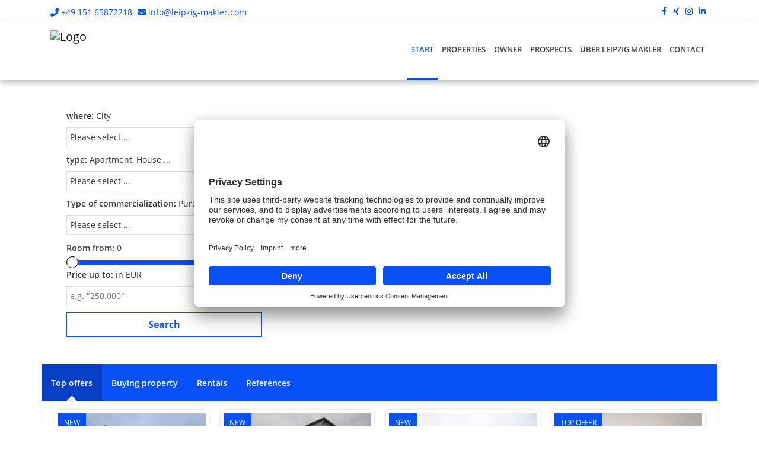

--- FILE ---
content_type: text/html; charset=UTF-8
request_url: https://www.leipzig-makler.com/startseite.xhtml?language=ENG
body_size: 12662
content:
<!DOCTYPE html>
<html lang="DE-de">
<head>

<!-- ! START Usercentrics Smart Data Protector -->

<link rel="preconnect" href="//app.usercentrics.eu">
<link rel="preconnect" href="//api.usercentrics.eu">
<link rel="preconnect" href="//privacy-proxy.usercentrics.eu">

<link rel="preload" href="//app.usercentrics.eu/browser-ui/latest/loader.js" as="script">
<link rel="preload" href="//privacy-proxy.usercentrics.eu/latest/uc-block.bundle.js" as="script">

<!-- ? swap out the SETTINGS_ID here -->
<script id="usercentrics-cmp" data-settings-id="5djserBkw" src="https://app.usercentrics.eu/browser-ui/latest/loader.js" async></script>

<script type="application/javascript" src="https://privacy-proxy.usercentrics.eu/latest/uc-block.bundle.js"></script>

<!-- ? additional configs for the Smart Data Protector (optional) -->
<script>
	// block ONLY the following services automatically
	uc.blockOnly([
		'S1pcEj_jZX',	// Google Maps
		'BJ59EidsWQ'	// Google Tag Manager
	]);

	// do NOT block the following services automatically
	uc.deactivateBlocking([
		// 'service_ID',	// Service XYZ
	]);

	// show CMP overlay over the element with class/ID
	uc.blockElements({
		// 'service_ID': 'class/id in your DOM'	// Service XYZ
	});

	// reloads page on opt-in
	uc.reloadOnOptIn('HkocEodjb7');		// Google Analytics
	uc.reloadOnOptIn('87JYasXPF');		// Google Analytics 4
	uc.reloadOnOptIn('BJ59EidsWQ');		// Google Tag Manager
	uc.reloadOnOptIn('ko1w5PpFl');		// Facebook (Meta) Pixel
	uc.reloadOnOptIn('S1pcEj_jZX');		// Google Maps
	uc.reloadOnOptIn('j7Igy6o8D');		// Open Street Map
	uc.reloadOnOptIn('BJz7qNsdj-7');	// YouTube
	uc.reloadOnOptIn('Hko_qNsui-Q');	// Google reCaptcha V2
</script>

<!-- ? See also https://docs.usercentrics.com/#/smart-data-protector for further help and a list of supported services (IDs) -->

<!-- ! END Usercentrics Smart Data Protector -->

	<meta charset="UTF-8">
	<meta http-equiv="X-UA-Compatible" content="ie=edge">

	<meta name="viewport" content="width=device-width, initial-scale=1.0">
	<meta name="theme-color" content="#0851F6">

	<meta name="company" content="LEIPZIG MAKLER UG (haftungsbeschränkt)">
	<meta name="copyright" content="www.leipzig-makler.com">
	<meta name="language" content="Deutsch,DE,AT,CH">
	<meta name="google-site-verification" content="38sk7GDmhrov7RxJAHyZyOryTgiALcatAT3t2LIew-g" />

	

		<!-- Title -->
		<title>LEIPZIG MAKLER: Immobilienmakler in Sachsen, Thüringen und Sachsen-Anhalt | LEIPZIG MAKLER UG (haftungsbeschränkt)</title>

		<meta name="description" content='Immobilienmakler in Leipzig und Umgebung ✓ Über 20 Jahre Erfahrung ✓ Verkauf + Vermietung ✓ Kostenlose Immobilienbewertung ✓ Jetzt anfragen'>

		<meta property="og:title" content="LEIPZIG MAKLER: Immobilienmakler in Sachsen, Thüringen und Sachsen-Anhalt - LEIPZIG MAKLER UG (haftungsbeschränkt)">
		<meta property="og:description" content='Immobilienmakler in Leipzig und Umgebung ✓ Über 20 Jahre Erfahrung ✓ Verkauf + Vermietung ✓ Kostenlose Immobilienbewertung ✓ Jetzt anfragen'>

	

	<meta property="og:type" content="website">
	<meta property="og:url" content="www.leipzig-makler.com/startseite.xhtml?f[3875-29]=0&amp;f[3875-31]=0&amp;f[3875-33]=0&amp;f[3875-35]=kauf&amp;f[3875-37]=0&amp;f[3875-39]=0&amp;f[3875-41]=0&amp;f[3875-43]=miete" />

	
		<meta name="robots" content="index,follow">
	

	
		<link rel="canonical" href="www.leipzig-makler.com/startseite.xhtml">
	

	<link rel="shortcut icon" type="x-icon" href="https://crm.onoffice.de/smart20/Dateien/SchmidRealEstate/smartSite20/favicon/Leipzig.Makler_3.jpg" />
	<link rel="icon" type="x-icon" href="https://crm.onoffice.de/smart20/Dateien/SchmidRealEstate/smartSite20/favicon/Leipzig.Makler_3.jpg" />
	<link rel="apple-touch-icon" href="" />

	<!-- Mandatory CSS files -->
	<link rel="stylesheet" rel="preload" type="text/css" media="screen" href="https://res.onoffice.de/template/repository/bootstrap/4.3.1/css/bootstrap.min.css" />
	<link rel="stylesheet" rel="preload" type="text/css" media="screen" href="https://res.onoffice.de/template/repository/fontawesome/fontawesome-pro-6.1.1-web/css/all.min.css" />
	<link rel="stylesheet" rel="preload" type="text/css" media="screen" href="https://res.onoffice.de/template/repository/slickslider/1.8.1/slick/slick.css" />

	

	<!-- Custom CSS -->
	<style type="text/css">@import "emi_style.xhtml?name=Font CSS&useRootId=1";</style>
	<style type="text/css">@import "emi_style.xhtml?name=Template 57 - CSS&useRootId=1";</style>

	<!-- Google Analytics -->
	

	<!-- Jquery -->
	<script type="text/javascript" src="https://res.onoffice.de/template/repository/jquery/jquery-3.4.1.min.js"></script>
	<script rel="preload" as="script" type="text/javascript" src="https://res.onoffice.de/template/repository/iframeresizer/iframeResizer.min.js"></script>

	<!-- Google Tag Manager -->
	<script type="text/plain" data-usercentrics="Google Tag Manager">(function(w,d,s,l,i){w[l]=w[l]||[];w[l].push({'gtm.start':
	new Date().getTime(),event:'gtm.js'});var f=d.getElementsByTagName(s)[0],
	j=d.createElement(s),dl=l!='dataLayer'?'&l='+l:'';j.async=true;j.src=
	'https://www.googletagmanager.com/gtm.js?id='+i+dl;f.parentNode.insertBefore(j,f);
	})(window,document,'script','dataLayer','GTM-PJSTDM2');</script>
	<!-- End Google Tag Manager -->

</head>

<body id="body-content">

	<header class="container-header">

		<div class="container-top-bar">

			<div class="top-bar">

				<div class="container">
					<div class="row social">

						<div class="col-md header-contact">

							<span>
								<i class="fas fa-phone-alt"></i> <a href="tel:+49 151 65872218">+49 151 65872218</a>
							</span>

							<span>
								<i class="fas fa-envelope"></i> <a href="mailto:info@leipzig-makler.com">info@leipzig-makler.com</a>
							</span>

						</div>

						<div class="col-md header-social-media">

							

							<ul>

								

									<li><a href="https://www.facebook.com/leipzig.makler" target="_blank"><i class="fab fa-facebook-f"></i></a></li>

								

								

									<li><a href="https://www.xing.com/profile/ThomasC_Schmid2/cv" target="_blank"><i class="fab fa-xing"></i></a></li>

								

								

								

								

								

									<li><a href="https://www.instagram.com/leipzig.makler" target="_blank"><i class="fab fa-instagram"></i></a></li>

								

								

									<li><a href="https://www.linkedin.com/in/leipzig-makler" target="_blank"><i class="fab fa-linkedin-in"></i></a></li>

								

								

								<!-- Dark Mode switch -->
								<!-- <li>
									<div class="custom-control custom-switch dark-mode-switch">
										<input type="checkbox" class="custom-control-input" id="customSwitches" onclick="OnOffice.Optional.darkModeTrigger();">
										<label class="custom-control-label" for="customSwitches"></label>
									</div>
								</li> -->

							</ul>

						</div>

					</div>
				</div>

			</div>

		</div>

		<div class="container-fluid container-navigation">

			<div class="container">
				<nav class="navbar navbar-expand-lg navbar-light">

					<div class="row">
						<div class="col-lg-4 col-6">
							<a href="startseite.xhtml" class="navbar-brand pl-0">
								<img src="https://crm.onoffice.de/smart20/Dateien/SchmidRealEstate/smartSite20/logo/leipzig-makler-com.jpg" alt="Logo" />
							</a>
						</div>

						<div class="mobile-nav col-6 d-lg-none d-flex justify-content-end">
							<button class="navbar-toggler collapsed" type="button" data-toggle="collapse" data-target="#navbarSupportedContent" aria-controls="navbarSupportedContent" aria-expanded="false" aria-label="Toggle navigation">
								<div id="nav-icon">
									<!-- empty spans are part of the mobile menu icon -->
									<span></span>
									<span></span>
									<span></span>
									<span></span>
								</div>
							</button>
						</div>

						<div class="collapse navbar-collapse col-lg-8" id="navbarSupportedContent">
							<ul><li><span><a class="selected" href="startseite.xhtml">Start</a></span></li><li><span><a href="immobilien.xhtml">Properties</a></span><ul><li><a href="neue-seite-387.xhtml">IMAG</a></li><li><a href="leipzig-makler-wohnimmobilien.xhtml">Residential properties</a></li><li><a href="leipzig-makler-gewerbeimmobilien.xhtml">Commercial Real Estate</a></li><li><a href="leipzig-makler-zinshaeuser.xhtml">Zinshäuser</a></li><li><a href="leipzig-makler-grundstuecke.xhtml">Plots</a></li><li><a href="leipzig-makler-referenzen.xhtml">References</a></li></ul></li><li><span><a href="eigentuemerbereich.xhtml">Owner</a></span><ul><li><a href="leipzig-makler-wertermittlung.xhtml">Property valuation</a></li><li><a href="leipzig-makler-eigentuemerformular.xhtml">Owner form</a></li></ul></li><li><span><a href="interessentenbereich.xhtml">Prospects</a></span><ul><li><a href="leipzig-makler-interessentenformular.xhtml">Prospect form</a></li><li><a href="immobilien-mieten.xhtml">For rent</a></li></ul></li><li><span><a href="wer-ist-leipzig-makler.xhtml">Über Leipzig Makler</a></span><ul><li><a href="unser-team.xhtml">Our team</a></li><li><a href="kooperationspartner.xhtml">Partners</a></li><li><a href="ratgeber.xhtml">Real Estate - consultant</a></li><li><a href="neue-seite-345.xhtml">Praktikum</a></li></ul></li><li><a href="kontakt.xhtml">Contact</a></li></ul>
						</div>
					</div>

				</nav>
			</div>

		</div>

	</header>

	

		<section class="container-banner">

			<div class="banner">
				<ul><li><img src="https://crm.onoffice.de/smart20/Dateien/SchmidRealEstate/smartSite20/multi_banner/maria-ziegler-jJnZg7vBfMs-unsplash.jpg"/></li></ul>
			</div>

			
				<div class="container-search">

					<div class="container">
						<div class="row">

							<div class="col-md-5 col-lg-4 search">

								<form action="suchergebnisse.xhtml" method="get">

									<label for="city"><strong>where:</strong> City</label>
									<select name="f[3875-13]" id="city" class="default">
										<option value="">Please select ...</option>
										<option value="Anger-Crottendorf">Anger-Crottendorf</option>
<option value="Döbeln">Döbeln</option>
<option value="Halle">Hall</option>
<option value="Kabelsketal">Kabelsketal</option>
<option value="Leipzig">Leipzig</option>
<option value="Leipzig / Dölitz-Dösen">Leipzig / Dölitz-Dösen</option>
<option value="Leipzig / Eutritzsch">Leipzig / Eutritzsch</option>
<option value="Leipzig / Leipzig Zentrum">Leipzig / Leipzig Zentrum</option>
<option value="Leipzig / Leipzig Zentrum-Nord">Leipzig / Leipzig Zentrum-Nord</option>
<option value="Leipzig / Leipzig Zentrum-Süd">Leipzig / Leipzig Zentrum-Süd</option>
<option value="Leipzig / Neustadt-Neuschönefeld">Leipzig / Neustadt-Neuschönefeld</option>
<option value="Leipzig / Plagwitz">Leipzig / Plagwitz</option>
<option value="Leipzig / Seehausen">Leipzig / Seehausen</option>
<option value="Leipzig / Zentrum">Leipzig / Zentrum</option>
<option value="Letschin">Letschin</option>
<option value="Lübben (Spreewald)">Lübben (Spreewald)</option>
<option value="Machern">Machern</option>
<option value="Quedlinburg">Quedlinburg</option>
<option value="Schkeuditz / Dölzig">Schkeuditz / Dölzig</option>
<option value="Teuchern">Teuchern</option>
<option value="Wiedemar / Zschernitz">Wiedemar / Zschernitz</option>
<option value="Wurzen">Wurzen</option>

									</select>

									<label for="art"><strong>type:</strong> Apartment, House ...</label>
									<select name="f[3875-7]" id="property-type" class="default">
										<option value="">Please select ...</option>
										<option value="wohnung">Apartment</option>
<option value="buero_praxen">Büro- / Praxisfläche</option>
<option value="einzelhandel">Einzelhandelsfläche</option>
<option value="gastgewerbe">Gaststätte / Restaurant / Gastronomiefläche</option>
<option value="hallen_lager_prod">Hallen- / Lager- / Produktionsfläche</option>
<option value="grundstueck">Plot</option>
<option value="zinshaus_renditeobjekt">Zinshaus / Renditeobjekt / Bestandsobjekt</option>

									</select>

									<label for="art"><strong>Type of commercialization:</strong> Purchase, Rent ...</label>
									<select name="f[3875-9]" id="art" class="default">
										<option value="">Please select ...</option>
										<option value="kauf">Purchase</option>
<option value="miete">Rent</option>

									</select>

									<div class="slide-container">
										<p><strong>Room from:</strong> <output for="slider">2</output></p>

										<input type="range" min="0" max="10" value="0" class="slider" id="rooms" name="f[3875-15]" value="" >
									</div>

									<label for="price"><strong>Price up to:</strong> in EUR</label>
									<input type="number" id="price" name="f[3875-23]" value="" placeholder='e.g. "250.000"' />

									<input type="submit" class="submit btn btn-outline-primary" value="Search" />

								</form>

							</div>

						</div>
					</div>

				</div>
			

		</section>

		<section class="container-object-tabs">
			<div class="container">
				<div class="row">

					<nav>
						<div class="nav nav-tabs" id="nav-tab" role="tablist">

							
							<a class="nav-item nav-link" id="nav-top-tab" data-toggle="tab" href="#nav-top" role="tab" aria-controls="nav-top" aria-selected="true">
								Top offers
							</a>
							

							<a class="nav-item nav-link" id="nav-kauf-tab" data-toggle="tab" href="#nav-kauf" role="tab" aria-controls="nav-kauf" aria-selected="false">
								Buying property
							</a>

							<a class="nav-item nav-link" id="nav-miete-tab" data-toggle="tab" href="#nav-miete" role="tab" aria-controls="nav-miete" aria-selected="false">
								Rentals
							</a>

							<a class="nav-item nav-link" id="nav-referenz-tab" data-toggle="tab" href="#nav-referenz" role="tab" aria-controls="nav-referenz" aria-selected="false">
								References
							</a>

						</div>
					</nav>

					<div class="tab-content" id="nav-tabContent">

						
						<div class="tab-pane fade show" id="nav-top" role="tabpanel" aria-labelledby="nav-top-tab">
							 <div id="startseiteobjecttop0">


    <div class="obj-list">
        
        <div class="row">
            
            

	<div class="obj-list-object-wrap">
		
		<a href="immobiliendetails.xhtml?id[obj0]=12899">
			
			<div class="obj-list-object">
			
				<input type="hidden" class="object_reference" value="0" />
				<input type="hidden" class="object_sold" value="0" />
				<input type="hidden" class="object_marketing_type" value="" />
				<input type="hidden" class="object_art" value="" />
				<input type="hidden" class="object_use" value="Commercial" />
			
				<div class="obj-list-image">
					
					<ul>
 <li style="position: relative;"><img style="max-width: 100%;max-height: 100%;" class="group_e1999e0d3d9546c2b483892292fa101f" src="https://image.onoffice.de/smart20/Objekte/SchmidRealEstate/12899/baf2e53e-a787-4942-942e-0dea43b38478.jpg@225x170" alt="Außenansicht mit Parkplatz (vorne)" /><span  class="status-new" style="background:url('https://res.onoffice.de/template/images/status/new_ENG.png') no-repeat; position:absolute; left:0; top:0; width:225px; height:170px; display:inline-block;"></span></li>
</ul>
					
				</div>
			
				<h2>Einzelhandelsfläche (1.150 m²) im Fachma ...</h2>
			
				<span class="city">Quedlinburg</span>
			
				<p>  <span><strong>Basic rent:</strong> <span>5.750 €</span></span>  </p>
			
				<div class="obj-list-quickfacts">
			
					<div class="row">
			
						<!-- <div class="col"></div> -->
						<div class="col"></div>
						<div class="col"></div>
						<div class="col"><span><strong>Store area</strong> <span>1.150 sqm</span></span></div>
						<div class="col"></div>
						<div class="col"></div>
						<div class="col"></div>
						<!-- <div class="col"><span><strong>Commercial area</strong> <span>1.150 sqm</span></span></div> -->
						<div class="col gewerbe"><span><strong>Rentable area</strong> <span>1.150 sqm</span></span></div>
			
						<div class="col"></div>

						<!-- <div class="col"></div> -->

					</div>
			
				</div>
			
			</div>
		
		</a>
		
	</div>    



	<div class="obj-list-object-wrap">
		
		<a href="immobiliendetails.xhtml?id[obj0]=12809">
			
			<div class="obj-list-object">
			
				<input type="hidden" class="object_reference" value="0" />
				<input type="hidden" class="object_sold" value="0" />
				<input type="hidden" class="object_marketing_type" value="" />
				<input type="hidden" class="object_art" value="" />
				<input type="hidden" class="object_use" value="Commercial" />
			
				<div class="obj-list-image">
					
					<ul>
 <li style="position: relative;"><img style="max-width: 100%;max-height: 100%;" class="group_af71555bb9d24c65a06ee2e56f9818c7" src="https://image.onoffice.de/smart20/Objekte/SchmidRealEstate/12809/_143809.jpg@225x170" alt="Außenansicht rechts" /><span  class="status-new" style="background:url('https://res.onoffice.de/template/images/status/new_ENG.png') no-repeat; position:absolute; left:0; top:0; width:225px; height:170px; display:inline-block;"></span></li>
</ul>
					
				</div>
			
				<h2></h2>
			
				<span class="city">Anger-Crottendorf</span>
			
				<p> <span><strong>Purchase price:</strong> <span>599.999,99 €</span></span>   </p>
			
				<div class="obj-list-quickfacts">
			
					<div class="row">
			
						<!-- <div class="col"><span><strong>Plot surface area</strong> <span>1.502 sqm</span></span></div> -->
						<div class="col"></div>
						<div class="col"></div>
						<div class="col"></div>
						<div class="col"></div>
						<div class="col"></div>
						<div class="col"><span><strong>Storage area</strong> <span>1.025 sqm</span></span></div>
						<!-- <div class="col"><span><strong>Commercial area</strong> <span>1.025 sqm</span></span></div> -->
						<div class="col gewerbe"><span><strong>Rentable area</strong> <span>1.025 sqm</span></span></div>
			
						<div class="col"></div>

						<!-- <div class="col"></div> -->

					</div>
			
				</div>
			
			</div>
		
		</a>
		
	</div>    



	<div class="obj-list-object-wrap">
		
		<a href="immobiliendetails.xhtml?id[obj0]=12799">
			
			<div class="obj-list-object">
			
				<input type="hidden" class="object_reference" value="0" />
				<input type="hidden" class="object_sold" value="0" />
				<input type="hidden" class="object_marketing_type" value="" />
				<input type="hidden" class="object_art" value="" />
				<input type="hidden" class="object_use" value="Commercial" />
			
				<div class="obj-list-image">
					
					<ul>
 <li style="position: relative;"><img style="max-width: 100%;max-height: 100%;" class="group_86cdc490aaa64859af99a37343ce5fb7" src="https://image.onoffice.de/smart20/Objekte/SchmidRealEstate/12799/_143761.jpg@225x170" alt="Frontalansicht" /><span  class="status-new" style="background:url('https://res.onoffice.de/template/images/status/new_ENG.png') no-repeat; position:absolute; left:0; top:0; width:225px; height:170px; display:inline-block;"></span></li>
</ul>
					
				</div>
			
				<h2></h2>
			
				<span class="city">Anger-Crottendorf</span>
			
				<p> <span><strong>Purchase price:</strong> <span>599.999,99 €</span></span>   </p>
			
				<div class="obj-list-quickfacts">
			
					<div class="row">
			
						<!-- <div class="col"><span><strong>Plot surface area</strong> <span>1.502 sqm</span></span></div> -->
						<div class="col"></div>
						<div class="col"></div>
						<div class="col"></div>
						<div class="col"></div>
						<div class="col"></div>
						<div class="col"><span><strong>Storage area</strong> <span>1.025 sqm</span></span></div>
						<!-- <div class="col"><span><strong>Commercial area</strong> <span>1.025 sqm</span></span></div> -->
						<div class="col gewerbe"><span><strong>Rentable area</strong> <span>1.025 sqm</span></span></div>
			
						<div class="col"></div>

						<!-- <div class="col"></div> -->

					</div>
			
				</div>
			
			</div>
		
		</a>
		
	</div>    



	<div class="obj-list-object-wrap">
		
		<a href="immobiliendetails.xhtml?id[obj0]=12787">
			
			<div class="obj-list-object">
			
				<input type="hidden" class="object_reference" value="0" />
				<input type="hidden" class="object_sold" value="0" />
				<input type="hidden" class="object_marketing_type" value="" />
				<input type="hidden" class="object_art" value="" />
				<input type="hidden" class="object_use" value="Residential" />
			
				<div class="obj-list-image">
					
					<ul>
 <li style="position: relative;"><img style="max-width: 100%;max-height: 100%;" class="group_2a1e0594add04b898bafefad077cab3d" src="https://image.onoffice.de/smart20/Objekte/SchmidRealEstate/12787/3737a5bb-2374-4db5-99f3-cf996cee3a25.jpg@225x170" alt="Innenansicht " /><span  class="status-top" style="background:url('https://res.onoffice.de/template/images/status/top_ENG.png') no-repeat; position:absolute; left:0; top:0; width:225px; height:170px; display:inline-block;"></span></li>
</ul>
					
				</div>
			
				<h2>ZU VERKAUFEN: Vermietete Eigentumswohnun ...</h2>
			
				<span class="city">Leipzig</span>
			
				<p> <span><strong>Purchase price:</strong> <span>150.000 €</span></span>   </p>
			
				<div class="obj-list-quickfacts">
			
					<div class="row">
			
						<!-- <div class="col"></div> -->
						<div class="col"></div>
						<div class="col"><span><strong>Living area</strong> <span>59 sqm</span></span></div>
						<div class="col"></div>
						<div class="col"></div>
						<div class="col"></div>
						<div class="col"></div>
						<!-- <div class="col"></div> -->
						<div class="col gewerbe"><span><strong>Rentable area</strong> <span>59 sqm</span></span></div>
			
						<div class="col"><span><strong>Room</strong> <span>2</span></span></div>

						<!-- <div class="col"></div> -->

					</div>
			
				</div>
			
			</div>
		
		</a>
		
	</div>    



	<div class="obj-list-object-wrap">
		
		<a href="immobiliendetails.xhtml?id[obj0]=12777">
			
			<div class="obj-list-object">
			
				<input type="hidden" class="object_reference" value="0" />
				<input type="hidden" class="object_sold" value="0" />
				<input type="hidden" class="object_marketing_type" value="" />
				<input type="hidden" class="object_art" value="" />
				<input type="hidden" class="object_use" value="Commercial" />
			
				<div class="obj-list-image">
					
					<ul>
 <li style="position: relative;"><img style="max-width: 100%;max-height: 100%;" class="group_e35958ab96a0408698af78cf960a6afa" src="https://image.onoffice.de/smart20/Objekte/SchmidRealEstate/12777/_143187.jpg@225x170" alt="AmTreff5_18" /><span  class="status-new" style="background:url('https://res.onoffice.de/template/images/status/new_ENG.png') no-repeat; position:absolute; left:0; top:0; width:225px; height:170px; display:inline-block;"></span></li>
</ul>
					
				</div>
			
				<h2>Gastronomiefläche(267m²) im Nahversorgun ...</h2>
			
				<span class="city">Halle</span>
			
				<p>  <span><strong>Basic rent:</strong> <span>4.672,50 €</span></span>  </p>
			
				<div class="obj-list-quickfacts">
			
					<div class="row">
			
						<!-- <div class="col"></div> -->
						<div class="col"></div>
						<div class="col"></div>
						<div class="col"></div>
						<div class="col"><span><strong>Gastronomy area</strong> <span>267 sqm</span></span></div>
						<div class="col"></div>
						<div class="col"></div>
						<!-- <div class="col"><span><strong>Commercial area</strong> <span>267 sqm</span></span></div> -->
						<div class="col gewerbe"><span><strong>Rentable area</strong> <span>267 sqm</span></span></div>
			
						<div class="col"></div>

						<!-- <div class="col"></div> -->

					</div>
			
				</div>
			
			</div>
		
		</a>
		
	</div>    



	<div class="obj-list-object-wrap">
		
		<a href="immobiliendetails.xhtml?id[obj0]=12775">
			
			<div class="obj-list-object">
			
				<input type="hidden" class="object_reference" value="0" />
				<input type="hidden" class="object_sold" value="0" />
				<input type="hidden" class="object_marketing_type" value="" />
				<input type="hidden" class="object_art" value="" />
				<input type="hidden" class="object_use" value="Commercial" />
			
				<div class="obj-list-image">
					
					<ul>
 <li style="position: relative;"><img style="max-width: 100%;max-height: 100%;" class="group_1e5cac7700ea4006b1547def4aea6f76" src="https://image.onoffice.de/smart20/Objekte/SchmidRealEstate/12775/_143103.jpg@225x170" alt="AmTreff_5" /><span  class="status-new" style="background:url('https://res.onoffice.de/template/images/status/new_ENG.png') no-repeat; position:absolute; left:0; top:0; width:225px; height:170px; display:inline-block;"></span></li>
</ul>
					
				</div>
			
				<h2>Gastronomiefläche(120m²) im Nahversorgun ...</h2>
			
				<span class="city">Halle</span>
			
				<p>  <span><strong>Basic rent:</strong> <span>1.800 €</span></span>  </p>
			
				<div class="obj-list-quickfacts">
			
					<div class="row">
			
						<!-- <div class="col"></div> -->
						<div class="col"></div>
						<div class="col"></div>
						<div class="col"></div>
						<div class="col"><span><strong>Gastronomy area</strong> <span>120 sqm</span></span></div>
						<div class="col"></div>
						<div class="col"></div>
						<!-- <div class="col"><span><strong>Commercial area</strong> <span>120 sqm</span></span></div> -->
						<div class="col gewerbe"><span><strong>Rentable area</strong> <span>120 sqm</span></span></div>
			
						<div class="col"></div>

						<!-- <div class="col"></div> -->

					</div>
			
				</div>
			
			</div>
		
		</a>
		
	</div>    


        
        </div>

    </div>



<script>
$(document).ready(function () {
    // 1. Leere .col-Elemente entfernen
    $('.obj-list-object .obj-list-quickfacts .col:empty').remove();

    // 2. Gewerbe-Divs je nach hidden input anzeigen/verstecken
    $('.obj-list-object').each(function () {
        const objectUse = $(this).find('.object_use');
        const gewerbeDiv = $(this).find('.obj-list-quickfacts .gewerbe');

        if (objectUse.length && objectUse.val() === 'Gewerbe') {
            gewerbeDiv.show();
        } else {
            gewerbeDiv.remove();
        }
    });
});
</script>

</div>
						</div>
						


						<div class="tab-pane fade" id="nav-kauf" role="tabpanel" aria-labelledby="nav-kauf-tab">
							<div id="startseiteobjectall0">


    <div class="obj-list">
        
        <div class="row">
            
            

	<div class="obj-list-object-wrap">
		
		<a href="immobiliendetails.xhtml?id[obj0]=12667">
			
			<div class="obj-list-object">
			
				<input type="hidden" class="object_reference" value="0" />
				<input type="hidden" class="object_sold" value="0" />
				<input type="hidden" class="object_marketing_type" value="" />
				<input type="hidden" class="object_art" value="" />
				<input type="hidden" class="object_use" value="Commercial" />
			
				<div class="obj-list-image">
					
					<ul>
 <li><img style="max-width: 100%;max-height: 100%;" class="group_28f7a47bb2f8490996cc7a33a751e921" src="https://image.onoffice.de/smart20/Objekte/SchmidRealEstate/12667/6c450618-907b-4b7d-abca-75b0848e32ce.jpg@225x170" alt="Visualisierung" /></li>
</ul>
					
				</div>
			
				<h2>ZU VERKAUFEN: 2x Lagerhalle in Leipziger ...</h2>
			
				<span class="city">Leipzig / Dölitz-Dösen</span>
			
				<p> <span><strong>Purchase price:</strong> <span>2.000.000 €</span></span>   </p>
			
				<div class="obj-list-quickfacts">
			
					<div class="row">
			
						<!-- <div class="col"><span><strong>Plot surface area</strong> <span>3.500 sqm</span></span></div> -->
						<div class="col"></div>
						<div class="col"></div>
						<div class="col"></div>
						<div class="col"></div>
						<div class="col"></div>
						<div class="col"><span><strong>Storage area</strong> <span>1.669 sqm</span></span></div>
						<!-- <div class="col"><span><strong>Commercial area</strong> <span>1.669 sqm</span></span></div> -->
						<div class="col gewerbe"><span><strong>Rentable area</strong> <span>1.669 sqm</span></span></div>
			
						<div class="col"></div>

						<!-- <div class="col"></div> -->

					</div>
			
				</div>
			
			</div>
		
		</a>
		
	</div>    



	<div class="obj-list-object-wrap">
		
		<a href="immobiliendetails.xhtml?id[obj0]=11993">
			
			<div class="obj-list-object">
			
				<input type="hidden" class="object_reference" value="0" />
				<input type="hidden" class="object_sold" value="0" />
				<input type="hidden" class="object_marketing_type" value="" />
				<input type="hidden" class="object_art" value="" />
				<input type="hidden" class="object_use" value="Investment property" />
			
				<div class="obj-list-image">
					
					<ul>
 <li><img style="max-width: 100%;max-height: 100%;" class="group_f2983329af8f40159577dc3f2fbf8203" src="https://image.onoffice.de/smart20/Objekte/SchmidRealEstate/11993/5a0fb80d-1d09-403d-b18b-a39f3d7f8e44.jpg@225x170" alt="Borkener Straße14_03" /></li>
</ul>
					
				</div>
			
				<h2>Wohnbaugrundstück für Einfamilienhaus in ...</h2>
			
				<span class="city">Teuchern</span>
			
				<p> <span><strong>Purchase price:</strong> <span>72.499 €</span></span>   </p>
			
				<div class="obj-list-quickfacts">
			
					<div class="row">
			
						<!-- <div class="col"><span><strong>Plot surface area</strong> <span>451 sqm</span></span></div> -->
						<div class="col"></div>
						<div class="col"></div>
						<div class="col"></div>
						<div class="col"></div>
						<div class="col"></div>
						<div class="col"></div>
						<!-- <div class="col"></div> -->
						<div class="col gewerbe"></div>
			
						<div class="col"></div>

						<!-- <div class="col"></div> -->

					</div>
			
				</div>
			
			</div>
		
		</a>
		
	</div>    



	<div class="obj-list-object-wrap">
		
		<a href="immobiliendetails.xhtml?id[obj0]=11493">
			
			<div class="obj-list-object">
			
				<input type="hidden" class="object_reference" value="0" />
				<input type="hidden" class="object_sold" value="0" />
				<input type="hidden" class="object_marketing_type" value="" />
				<input type="hidden" class="object_art" value="" />
				<input type="hidden" class="object_use" value="Residential" />
			
				<div class="obj-list-image">
					
					<ul>
 <li><img style="max-width: 100%;max-height: 100%;" class="group_54b7ebee717d45ee9791f6fe809967bb" src="https://image.onoffice.de/smart20/Objekte/SchmidRealEstate/11493/6ea34d65-be11-4e0f-a5b8-ec40fe12a493.jpg@225x170" alt="Nepperwitzer Weg 6" /></li>
</ul>
					
				</div>
			
				<h2>Grundstück in Machern - Nepperwitzer Weg</h2>
			
				<span class="city">Machern</span>
			
				<p> <span><strong>Purchase price:</strong> <span>350.000 €</span></span>   </p>
			
				<div class="obj-list-quickfacts">
			
					<div class="row">
			
						<!-- <div class="col"><span><strong>Plot surface area</strong> <span>7.308 sqm</span></span></div> -->
						<div class="col"></div>
						<div class="col"></div>
						<div class="col"></div>
						<div class="col"></div>
						<div class="col"></div>
						<div class="col"></div>
						<!-- <div class="col"></div> -->
						<div class="col gewerbe"></div>
			
						<div class="col"></div>

						<!-- <div class="col"></div> -->

					</div>
			
				</div>
			
			</div>
		
		</a>
		
	</div>    



	<div class="obj-list-object-wrap">
		
		<a href="immobiliendetails.xhtml?id[obj0]=11447">
			
			<div class="obj-list-object">
			
				<input type="hidden" class="object_reference" value="0" />
				<input type="hidden" class="object_sold" value="0" />
				<input type="hidden" class="object_marketing_type" value="" />
				<input type="hidden" class="object_art" value="" />
				<input type="hidden" class="object_use" value="Residential" />
			
				<div class="obj-list-image">
					
					<ul>
 <li style="position: relative;"><img style="max-width: 100%;max-height: 100%;" class="group_9ebac7d10cfc43878263e660e466751e" src="https://image.onoffice.de/smart20/Objekte/SchmidRealEstate/11447/e486050e-f616-4ba9-a4c6-d8c680c4e280.jpg@225x170" alt="Gartenansicht" /><span  class="status-reserved" style="background:url('https://res.onoffice.de/template/images/status/reserved_ENG.png') no-repeat; position:absolute; left:0; top:0; width:225px; height:170px; display:inline-block;"></span></li>
</ul>
					
				</div>
			
				<h2>Aktuell noch vermietete DG-Maisonettewoh ...</h2>
			
				<span class="city">Leipzig / Leipzig Zentrum-Süd</span>
			
				<p> <span><strong>Purchase price:</strong> <span>330.000 €</span></span>   </p>
			
				<div class="obj-list-quickfacts">
			
					<div class="row">
			
						<!-- <div class="col"></div> -->
						<div class="col"></div>
						<div class="col"><span><strong>Living area</strong> <span>110 sqm</span></span></div>
						<div class="col"></div>
						<div class="col"></div>
						<div class="col"></div>
						<div class="col"></div>
						<!-- <div class="col"></div> -->
						<div class="col gewerbe"><span><strong>Rentable area</strong> <span>110 sqm</span></span></div>
			
						<div class="col"><span><strong>Room</strong> <span>3</span></span></div>

						<!-- <div class="col"></div> -->

					</div>
			
				</div>
			
			</div>
		
		</a>
		
	</div>    



	<div class="obj-list-object-wrap">
		
		<a href="immobiliendetails.xhtml?id[obj0]=10382">
			
			<div class="obj-list-object">
			
				<input type="hidden" class="object_reference" value="0" />
				<input type="hidden" class="object_sold" value="0" />
				<input type="hidden" class="object_marketing_type" value="" />
				<input type="hidden" class="object_art" value="" />
				<input type="hidden" class="object_use" value="Residential" />
			
				<div class="obj-list-image">
					
					<ul>
 <li><img style="max-width: 100%;max-height: 100%;" class="group_99686cadde8d46d7898996861c010c41" src="https://image.onoffice.de/smart20/Objekte/SchmidRealEstate/10382/_99882.jpg@225x170" alt="Zimmeransicht" /></li>
</ul>
					
				</div>
			
				<h2></h2>
			
				<span class="city"></span>
			
				<p>    </p>
			
				<div class="obj-list-quickfacts">
			
					<div class="row">
			
						<!-- <div class="col"></div> -->
						<div class="col"></div>
						<div class="col"></div>
						<div class="col"></div>
						<div class="col"></div>
						<div class="col"></div>
						<div class="col"></div>
						<!-- <div class="col"></div> -->
						<div class="col gewerbe"></div>
			
						<div class="col"></div>

						<!-- <div class="col"></div> -->

					</div>
			
				</div>
			
			</div>
		
		</a>
		
	</div>    


        
        </div>

    </div>



<script>
$(document).ready(function () {
    // 1. Leere .col-Elemente entfernen
    $('.obj-list-object .obj-list-quickfacts .col:empty').remove();

    // 2. Gewerbe-Divs je nach hidden input anzeigen/verstecken
    $('.obj-list-object').each(function () {
        const objectUse = $(this).find('.object_use');
        const gewerbeDiv = $(this).find('.obj-list-quickfacts .gewerbe');

        if (objectUse.length && objectUse.val() === 'Gewerbe') {
            gewerbeDiv.show();
        } else {
            gewerbeDiv.remove();
        }
    });
});
</script>

</div>
						</div>

						<div class="tab-pane fade" id="nav-miete" role="tabpanel" aria-labelledby="nav-miete-tab">
							<div id="startseiteobjectall1">


    <div class="obj-list">
        
        <div class="row">
            
            

	<div class="obj-list-object-wrap">
		
		<a href="immobiliendetails.xhtml?id[obj0]=12875">
			
			<div class="obj-list-object">
			
				<input type="hidden" class="object_reference" value="0" />
				<input type="hidden" class="object_sold" value="0" />
				<input type="hidden" class="object_marketing_type" value="" />
				<input type="hidden" class="object_art" value="" />
				<input type="hidden" class="object_use" value="Commercial" />
			
				<div class="obj-list-image">
					
					<ul>
 <li><img style="max-width: 100%;max-height: 100%;" class="group_895a5947257c4069919d605bf7f749f8" src="https://image.onoffice.de/smart20/Objekte/SchmidRealEstate/12875/9f129f01-89e2-4f0c-a561-7e3ceac34ee5.jpg@225x170" alt="Visualisierung" /></li>
</ul>
					
				</div>
			
				<h2>ZU VERMIETEN: Lagerhalle 600 m² (Kalthal ...</h2>
			
				<span class="city">Leipzig / Dölitz-Dösen</span>
			
				<p>    </p>
			
				<div class="obj-list-quickfacts">
			
					<div class="row">
			
						<!-- <div class="col"></div> -->
						<div class="col"></div>
						<div class="col"></div>
						<div class="col"></div>
						<div class="col"></div>
						<div class="col"></div>
						<div class="col"><span><strong>Storage area</strong> <span>600 sqm</span></span></div>
						<!-- <div class="col"><span><strong>Commercial area</strong> <span>600 sqm</span></span></div> -->
						<div class="col gewerbe"><span><strong>Rentable area</strong> <span>600 sqm</span></span></div>
			
						<div class="col"></div>

						<!-- <div class="col"></div> -->

					</div>
			
				</div>
			
			</div>
		
		</a>
		
	</div>    



	<div class="obj-list-object-wrap">
		
		<a href="immobiliendetails.xhtml?id[obj0]=12873">
			
			<div class="obj-list-object">
			
				<input type="hidden" class="object_reference" value="0" />
				<input type="hidden" class="object_sold" value="0" />
				<input type="hidden" class="object_marketing_type" value="" />
				<input type="hidden" class="object_art" value="" />
				<input type="hidden" class="object_use" value="Commercial" />
			
				<div class="obj-list-image">
					
					<ul>
 <li><img style="max-width: 100%;max-height: 100%;" class="group_5d6287bb1eaa4db5be38036f65a0a641" src="https://image.onoffice.de/smart20/Objekte/SchmidRealEstate/12873/61b71a46-2453-4e44-941a-2ce38e8c3496.jpg@225x170" alt="Visualisierung" /></li>
</ul>
					
				</div>
			
				<h2>ZU VERMIETEN: Lagerhalle 400 m² (Kalthal ...</h2>
			
				<span class="city">Leipzig / Dölitz-Dösen</span>
			
				<p>    </p>
			
				<div class="obj-list-quickfacts">
			
					<div class="row">
			
						<!-- <div class="col"></div> -->
						<div class="col"></div>
						<div class="col"></div>
						<div class="col"></div>
						<div class="col"></div>
						<div class="col"></div>
						<div class="col"><span><strong>Storage area</strong> <span>400 sqm</span></span></div>
						<!-- <div class="col"><span><strong>Commercial area</strong> <span>400 sqm</span></span></div> -->
						<div class="col gewerbe"><span><strong>Rentable area</strong> <span>400 sqm</span></span></div>
			
						<div class="col"></div>

						<!-- <div class="col"></div> -->

					</div>
			
				</div>
			
			</div>
		
		</a>
		
	</div>    



	<div class="obj-list-object-wrap">
		
		<a href="immobiliendetails.xhtml?id[obj0]=12871">
			
			<div class="obj-list-object">
			
				<input type="hidden" class="object_reference" value="0" />
				<input type="hidden" class="object_sold" value="0" />
				<input type="hidden" class="object_marketing_type" value="" />
				<input type="hidden" class="object_art" value="" />
				<input type="hidden" class="object_use" value="Commercial" />
			
				<div class="obj-list-image">
					
					<ul>
 <li><img style="max-width: 100%;max-height: 100%;" class="group_a6a9467c5a7a45448cade486d5c575b0" src="https://image.onoffice.de/smart20/Objekte/SchmidRealEstate/12871/e8034cad-c01d-489c-8dc7-6fef094c37b4.jpg@225x170" alt="Visualisierung" /></li>
</ul>
					
				</div>
			
				<h2>ZU VERMIETEN: Lagerhalle 350 m² (Kalthal ...</h2>
			
				<span class="city">Leipzig / Dölitz-Dösen</span>
			
				<p>    </p>
			
				<div class="obj-list-quickfacts">
			
					<div class="row">
			
						<!-- <div class="col"></div> -->
						<div class="col"></div>
						<div class="col"></div>
						<div class="col"></div>
						<div class="col"></div>
						<div class="col"></div>
						<div class="col"><span><strong>Storage area</strong> <span>350 sqm</span></span></div>
						<!-- <div class="col"><span><strong>Commercial area</strong> <span>350 sqm</span></span></div> -->
						<div class="col gewerbe"><span><strong>Rentable area</strong> <span>350 sqm</span></span></div>
			
						<div class="col"></div>

						<!-- <div class="col"></div> -->

					</div>
			
				</div>
			
			</div>
		
		</a>
		
	</div>    



	<div class="obj-list-object-wrap">
		
		<a href="immobiliendetails.xhtml?id[obj0]=12869">
			
			<div class="obj-list-object">
			
				<input type="hidden" class="object_reference" value="0" />
				<input type="hidden" class="object_sold" value="0" />
				<input type="hidden" class="object_marketing_type" value="" />
				<input type="hidden" class="object_art" value="" />
				<input type="hidden" class="object_use" value="Commercial" />
			
				<div class="obj-list-image">
					
					<ul>
 <li><img style="max-width: 100%;max-height: 100%;" class="group_4eb0905e025943008c95ad5551713760" src="https://image.onoffice.de/smart20/Objekte/SchmidRealEstate/12869/e4e9451e-2d49-4b0b-8aab-259141e66039.jpg@225x170" alt="Visualisierung" /></li>
</ul>
					
				</div>
			
				<h2>ZU VERMIETEN: Lagerhalle 250 m²
(Kaltha ...</h2>
			
				<span class="city">Leipzig / Dölitz-Dösen</span>
			
				<p>    </p>
			
				<div class="obj-list-quickfacts">
			
					<div class="row">
			
						<!-- <div class="col"></div> -->
						<div class="col"></div>
						<div class="col"></div>
						<div class="col"></div>
						<div class="col"></div>
						<div class="col"></div>
						<div class="col"><span><strong>Storage area</strong> <span>250 sqm</span></span></div>
						<!-- <div class="col"><span><strong>Commercial area</strong> <span>250 sqm</span></span></div> -->
						<div class="col gewerbe"><span><strong>Rentable area</strong> <span>250 sqm</span></span></div>
			
						<div class="col"></div>

						<!-- <div class="col"></div> -->

					</div>
			
				</div>
			
			</div>
		
		</a>
		
	</div>    



	<div class="obj-list-object-wrap">
		
		<a href="immobiliendetails.xhtml?id[obj0]=12867">
			
			<div class="obj-list-object">
			
				<input type="hidden" class="object_reference" value="0" />
				<input type="hidden" class="object_sold" value="0" />
				<input type="hidden" class="object_marketing_type" value="" />
				<input type="hidden" class="object_art" value="" />
				<input type="hidden" class="object_use" value="Commercial" />
			
				<div class="obj-list-image">
					
					<ul>
 <li><img style="max-width: 100%;max-height: 100%;" class="group_7dac2079020849c4a7368aaaebdbc0c8" src="https://image.onoffice.de/smart20/Objekte/SchmidRealEstate/12867/60c40d00-2a00-4d78-a955-1253a1852983.jpg@225x170" alt="Visualisierung" /></li>
</ul>
					
				</div>
			
				<h2>ZU VERMIETEN: Lagerhalle  475 m² (Kaltha ...</h2>
			
				<span class="city">Leipzig / Dölitz-Dösen</span>
			
				<p>    </p>
			
				<div class="obj-list-quickfacts">
			
					<div class="row">
			
						<!-- <div class="col"></div> -->
						<div class="col"></div>
						<div class="col"></div>
						<div class="col"></div>
						<div class="col"></div>
						<div class="col"></div>
						<div class="col"><span><strong>Storage area</strong> <span>475 sqm</span></span></div>
						<!-- <div class="col"><span><strong>Commercial area</strong> <span>475 sqm</span></span></div> -->
						<div class="col gewerbe"><span><strong>Rentable area</strong> <span>475 sqm</span></span></div>
			
						<div class="col"></div>

						<!-- <div class="col"></div> -->

					</div>
			
				</div>
			
			</div>
		
		</a>
		
	</div>    



	<div class="obj-list-object-wrap">
		
		<a href="immobiliendetails.xhtml?id[obj0]=12865">
			
			<div class="obj-list-object">
			
				<input type="hidden" class="object_reference" value="0" />
				<input type="hidden" class="object_sold" value="0" />
				<input type="hidden" class="object_marketing_type" value="" />
				<input type="hidden" class="object_art" value="" />
				<input type="hidden" class="object_use" value="Commercial" />
			
				<div class="obj-list-image">
					
					<ul>
 <li><img style="max-width: 100%;max-height: 100%;" class="group_e11e009efdbe4387ada717be463e7f95" src="https://image.onoffice.de/smart20/Objekte/SchmidRealEstate/12865/_144937.jpg@225x170" alt="Außenansicht " /></li>
</ul>
					
				</div>
			
				<h2>ZU VERMIETEN: Lagerhalle 500 m² (Kalthal ...</h2>
			
				<span class="city">Leipzig / Dölitz-Dösen</span>
			
				<p>    </p>
			
				<div class="obj-list-quickfacts">
			
					<div class="row">
			
						<!-- <div class="col"></div> -->
						<div class="col"></div>
						<div class="col"></div>
						<div class="col"></div>
						<div class="col"></div>
						<div class="col"></div>
						<div class="col"><span><strong>Storage area</strong> <span>500 sqm</span></span></div>
						<!-- <div class="col"><span><strong>Commercial area</strong> <span>500 sqm</span></span></div> -->
						<div class="col gewerbe"><span><strong>Rentable area</strong> <span>500 sqm</span></span></div>
			
						<div class="col"></div>

						<!-- <div class="col"></div> -->

					</div>
			
				</div>
			
			</div>
		
		</a>
		
	</div>    


        
        </div>

    </div>



<script>
$(document).ready(function () {
    // 1. Leere .col-Elemente entfernen
    $('.obj-list-object .obj-list-quickfacts .col:empty').remove();

    // 2. Gewerbe-Divs je nach hidden input anzeigen/verstecken
    $('.obj-list-object').each(function () {
        const objectUse = $(this).find('.object_use');
        const gewerbeDiv = $(this).find('.obj-list-quickfacts .gewerbe');

        if (objectUse.length && objectUse.val() === 'Gewerbe') {
            gewerbeDiv.show();
        } else {
            gewerbeDiv.remove();
        }
    });
});
</script>

</div>
						</div>

						<div class="tab-pane fade" id="nav-referenz" role="tabpanel" aria-labelledby="nav-referenz-tab">
							<div id="startseiteobjectreference0">


    <div class="obj-list">
        
        <div class="row">
            
            

	<div class="obj-list-object-wrap">
		
		<a href="immobiliendetails.xhtml?id[obj0]=12819">
			
			<div class="obj-list-object">
			
				<input type="hidden" class="object_reference" value="1" />
				<input type="hidden" class="object_sold" value="1" />
				<input type="hidden" class="object_marketing_type" value="" />
				<input type="hidden" class="object_art" value="" />
				<input type="hidden" class="object_use" value="Residential" />
			
				<div class="obj-list-image">
					
					<ul>
 <li style="position: relative;"><img style="max-width: 100%;max-height: 100%;" class="group_f538c6b5000d41c8b558bae4765a111e" src="https://image.onoffice.de/smart20/Objekte/SchmidRealEstate/12819/_143879.jpg@225x170" alt="Hähnelstraße 11 03" /><span  class="status-sold" style="background:url('https://res.onoffice.de/template/images/status/sold_ENG.png') no-repeat; position:absolute; left:0; top:0; width:225px; height:170px; display:inline-block;"></span></li>
</ul>
					
				</div>
			
				<h2>ZU VERKAUFEN: Vermietete Eigentumswohnun ...</h2>
			
				<span class="city">Leipzig</span>
			
				<p>    </p>
			
				<div class="obj-list-quickfacts">
			
					<div class="row">
			
						<!-- <div class="col"></div> -->
						<div class="col"></div>
						<div class="col"><span><strong>Living area</strong> <span>118 sqm</span></span></div>
						<div class="col"></div>
						<div class="col"></div>
						<div class="col"></div>
						<div class="col"></div>
						<!-- <div class="col"></div> -->
						<div class="col gewerbe"><span><strong>Rentable area</strong> <span>118 sqm</span></span></div>
			
						<div class="col"><span><strong>Room</strong> <span>4</span></span></div>

						<!-- <div class="col"></div> -->

					</div>
			
				</div>
			
			</div>
		
		</a>
		
	</div>    



	<div class="obj-list-object-wrap">
		
		<a href="immobiliendetails.xhtml?id[obj0]=12793">
			
			<div class="obj-list-object">
			
				<input type="hidden" class="object_reference" value="1" />
				<input type="hidden" class="object_sold" value="0" />
				<input type="hidden" class="object_marketing_type" value="" />
				<input type="hidden" class="object_art" value="" />
				<input type="hidden" class="object_use" value="Residential" />
			
				<div class="obj-list-image">
					
					<ul>
 <li style="position: relative;"><img style="max-width: 100%;max-height: 100%;" class="group_90a65e27bf9a4da5b9b0a85fee6444cd" src="https://image.onoffice.de/smart20/Objekte/SchmidRealEstate/12793/_143741.jpg@225x170" alt="Hähnelstraße 11 03" /><span  class="status-reference" style="background:url('https://res.onoffice.de/template/images/status/reference_ENG.png') no-repeat; position:absolute; left:0; top:0; width:225px; height:170px; display:inline-block;"></span></li>
</ul>
					
				</div>
			
				<h2>ZU VERKAUFEN: Vermietete Eigentumswohnun ...</h2>
			
				<span class="city">Leipzig</span>
			
				<p>    </p>
			
				<div class="obj-list-quickfacts">
			
					<div class="row">
			
						<!-- <div class="col"></div> -->
						<div class="col"></div>
						<div class="col"><span><strong>Living area</strong> <span>118 sqm</span></span></div>
						<div class="col"></div>
						<div class="col"></div>
						<div class="col"></div>
						<div class="col"></div>
						<!-- <div class="col"></div> -->
						<div class="col gewerbe"><span><strong>Rentable area</strong> <span>118 sqm</span></span></div>
			
						<div class="col"><span><strong>Room</strong> <span>4</span></span></div>

						<!-- <div class="col"></div> -->

					</div>
			
				</div>
			
			</div>
		
		</a>
		
	</div>    



	<div class="obj-list-object-wrap">
		
		<a href="immobiliendetails.xhtml?id[obj0]=12789">
			
			<div class="obj-list-object">
			
				<input type="hidden" class="object_reference" value="1" />
				<input type="hidden" class="object_sold" value="1" />
				<input type="hidden" class="object_marketing_type" value="" />
				<input type="hidden" class="object_art" value="" />
				<input type="hidden" class="object_use" value="Residential" />
			
				<div class="obj-list-image">
					
					<ul>
 <li style="position: relative;"><img style="max-width: 100%;max-height: 100%;" class="group_2525fa677daf4dadb9582fa2e66ce6be" src="https://image.onoffice.de/smart20/Objekte/SchmidRealEstate/12789/_143693.jpg@225x170" alt="Hähnelstraße 11 09" /><span  class="status-sold" style="background:url('https://res.onoffice.de/template/images/status/sold_ENG.png') no-repeat; position:absolute; left:0; top:0; width:225px; height:170px; display:inline-block;"></span></li>
</ul>
					
				</div>
			
				<h2>ZU VERKAUFEN:  Vermietete Eigentumswohnu ...</h2>
			
				<span class="city">Leipzig</span>
			
				<p>    </p>
			
				<div class="obj-list-quickfacts">
			
					<div class="row">
			
						<!-- <div class="col"></div> -->
						<div class="col"></div>
						<div class="col"><span><strong>Living area</strong> <span>59 sqm</span></span></div>
						<div class="col"></div>
						<div class="col"></div>
						<div class="col"></div>
						<div class="col"></div>
						<!-- <div class="col"></div> -->
						<div class="col gewerbe"><span><strong>Rentable area</strong> <span>59 sqm</span></span></div>
			
						<div class="col"><span><strong>Room</strong> <span>2</span></span></div>

						<!-- <div class="col"></div> -->

					</div>
			
				</div>
			
			</div>
		
		</a>
		
	</div>    



	<div class="obj-list-object-wrap">
		
		<a href="immobiliendetails.xhtml?id[obj0]=12617">
			
			<div class="obj-list-object">
			
				<input type="hidden" class="object_reference" value="1" />
				<input type="hidden" class="object_sold" value="0" />
				<input type="hidden" class="object_marketing_type" value="" />
				<input type="hidden" class="object_art" value="" />
				<input type="hidden" class="object_use" value="Commercial" />
			
				<div class="obj-list-image">
					
					<ul>
 <li style="position: relative;"><img style="max-width: 100%;max-height: 100%;" class="group_9bc1b58e5b8d4b7bba0b379366023d44" src="https://image.onoffice.de/smart20/Objekte/SchmidRealEstate/12617/_139689.jpg@225x170" alt="Hintere Dorfstr 2a 10" /><span  class="status-reference" style="background:url('https://res.onoffice.de/template/images/status/reference_ENG.png') no-repeat; position:absolute; left:0; top:0; width:225px; height:170px; display:inline-block;"></span></li>
</ul>
					
				</div>
			
				<h2>AUCH GEWERBLICH NUTZBAR: Luxuriös ausges ...</h2>
			
				<span class="city">Sandersdorf / Köckern</span>
			
				<p>    </p>
			
				<div class="obj-list-quickfacts">
			
					<div class="row">
			
						<!-- <div class="col"></div> -->
						<div class="col"></div>
						<div class="col"><span><strong>Living area</strong> <span>260 sqm</span></span></div>
						<div class="col"></div>
						<div class="col"></div>
						<div class="col"></div>
						<div class="col"></div>
						<!-- <div class="col"></div> -->
						<div class="col gewerbe"><span><strong>Rentable area</strong> <span>260 sqm</span></span></div>
			
						<div class="col"><span><strong>Room</strong> <span>8</span></span></div>

						<!-- <div class="col"></div> -->

					</div>
			
				</div>
			
			</div>
		
		</a>
		
	</div>    



	<div class="obj-list-object-wrap">
		
		<a href="immobiliendetails.xhtml?id[obj0]=12615">
			
			<div class="obj-list-object">
			
				<input type="hidden" class="object_reference" value="1" />
				<input type="hidden" class="object_sold" value="0" />
				<input type="hidden" class="object_marketing_type" value="" />
				<input type="hidden" class="object_art" value="" />
				<input type="hidden" class="object_use" value="Residential" />
			
				<div class="obj-list-image">
					
					<ul>
 <li style="position: relative;"><img style="max-width: 100%;max-height: 100%;" class="group_781f3263d69a4f7dbfe25171e487d3ec" src="https://image.onoffice.de/smart20/Objekte/SchmidRealEstate/12615/_139635.jpg@225x170" alt="Hintere Dorfstr 2a 23" /><span  class="status-reference" style="background:url('https://res.onoffice.de/template/images/status/reference_ENG.png') no-repeat; position:absolute; left:0; top:0; width:225px; height:170px; display:inline-block;"></span></li>
</ul>
					
				</div>
			
				<h2>MIETEN: Luxuriöses Einfamilienhaus mit 4 ...</h2>
			
				<span class="city">Sandersdorf / Köckern</span>
			
				<p>    </p>
			
				<div class="obj-list-quickfacts">
			
					<div class="row">
			
						<!-- <div class="col"></div> -->
						<div class="col"></div>
						<div class="col"><span><strong>Living area</strong> <span>260 sqm</span></span></div>
						<div class="col"></div>
						<div class="col"></div>
						<div class="col"></div>
						<div class="col"></div>
						<!-- <div class="col"></div> -->
						<div class="col gewerbe"><span><strong>Rentable area</strong> <span>260 sqm</span></span></div>
			
						<div class="col"><span><strong>Room</strong> <span>8</span></span></div>

						<!-- <div class="col"></div> -->

					</div>
			
				</div>
			
			</div>
		
		</a>
		
	</div>    



	<div class="obj-list-object-wrap">
		
		<a href="immobiliendetails.xhtml?id[obj0]=12613">
			
			<div class="obj-list-object">
			
				<input type="hidden" class="object_reference" value="1" />
				<input type="hidden" class="object_sold" value="0" />
				<input type="hidden" class="object_marketing_type" value="" />
				<input type="hidden" class="object_art" value="" />
				<input type="hidden" class="object_use" value="Residential" />
			
				<div class="obj-list-image">
					
					<ul>
 <li style="position: relative;"><img style="max-width: 100%;max-height: 100%;" class="group_7b18867ec01042a48f61ba5a63787350" src="https://image.onoffice.de/smart20/Objekte/SchmidRealEstate/12613/65183a81-07e7-475f-ab9f-692a142b38d6.jpg@225x170" alt="Hintere Dorfstr 2a 22" /><span  class="status-reference" style="background:url('https://res.onoffice.de/template/images/status/reference_ENG.png') no-repeat; position:absolute; left:0; top:0; width:225px; height:170px; display:inline-block;"></span></li>
</ul>
					
				</div>
			
				<h2>MIETEN: Luxuriöses Einfamilienhaus mit 4 ...</h2>
			
				<span class="city">Sandersdorf / Köckern</span>
			
				<p>    </p>
			
				<div class="obj-list-quickfacts">
			
					<div class="row">
			
						<!-- <div class="col"></div> -->
						<div class="col"></div>
						<div class="col"><span><strong>Living area</strong> <span>260 sqm</span></span></div>
						<div class="col"></div>
						<div class="col"></div>
						<div class="col"></div>
						<div class="col"></div>
						<!-- <div class="col"></div> -->
						<div class="col gewerbe"><span><strong>Rentable area</strong> <span>260 sqm</span></span></div>
			
						<div class="col"><span><strong>Room</strong> <span>8</span></span></div>

						<!-- <div class="col"></div> -->

					</div>
			
				</div>
			
			</div>
		
		</a>
		
	</div>    


        
        </div>

    </div>



<script>
$(document).ready(function () {
    // 1. Leere .col-Elemente entfernen
    $('.obj-list-object .obj-list-quickfacts .col:empty').remove();

    // 2. Gewerbe-Divs je nach hidden input anzeigen/verstecken
    $('.obj-list-object').each(function () {
        const objectUse = $(this).find('.object_use');
        const gewerbeDiv = $(this).find('.obj-list-quickfacts .gewerbe');

        if (objectUse.length && objectUse.val() === 'Gewerbe') {
            gewerbeDiv.show();
        } else {
            gewerbeDiv.remove();
        }
    });
});
</script>

</div>
						</div>

					</div>

				</div>
			</div>
		</section>

		<section class="container-main">

			<div class="content-startseite">
				<div class="container">

					<div class="content">

						<h1 paraeid="{1f9d7b57-1889-45c2-b2f2-2c138c81f0ef}{20}" paraid="1429185285" style="text-align: center;"><span style="font-size:16px;"><strong>Immobilienmakler aus Leipzig f&uuml;r Verkauf und Vermietung</strong></span></h1>

<h1 paraeid="{1f9d7b57-1889-45c2-b2f2-2c138c81f0ef}{20}" paraid="1429185285"><span style="font-size:16px;">Als&nbsp;erfahrener Immobilienmakler in Leipzig f&uuml;r Immobilienverk&auml;ufe und -vermietungen vermittelt unser Unternehmen Eigent&uuml;mer und Verk&auml;ufer von Immobilien an potenzielle K&auml;ufer und Mieter. Wir verstehen, dass der Kauf oder Verkauf einer Immobilie - egal ob sich hierbei um eine Eigentumswohnung, ein Haus oder ein Grundst&uuml;ck handelt &ndash; ein bedeutender Schritt im Leben eines jeden ist und wir sind stolz darauf, unsere Kunden bei diesem wichtigen Prozess zu unterst&uuml;tzen.</span></h1>

<ul>
	<li>
	<p><span style="font-size:16px;">F&uuml;r Interessenten</span></p>
	</li>
	<li>
	<p><span style="font-size:16px;">F&uuml;r Eigent&uuml;mer</span></p>
	</li>
	<li><span style="font-size:16px;"><a href="https://www.leipzig-makler.com/leipzig-makler-wertermittlung.xhtml">Immobilienbewertung</a></span></li>
	<li><span style="font-size:16px;"><a href="https://www.leipzig-makler.com/kontakt.xhtml">Beratung &amp; Kontakt</a></span></li>
</ul>

<p paraeid="{1f9d7b57-1889-45c2-b2f2-2c138c81f0ef}{26}" paraid="15662834"><span style="font-size:16px;">Unsere kompetenten Makler und Immobilienberater verf&uuml;gen &uuml;ber umfassende und langj&auml;hrige Kenntnisse des Immobilienmarktes und arbeiten eng mit unseren Kunden zusammen, um ihre Bed&uuml;rfnisse und Anforderungen zu verstehen.</span></p>

<h2 paraeid="{1f9d7b57-1889-45c2-b2f2-2c138c81f0ef}{26}" paraid="15662834"><span style="font-size:16px;">Vermietung, Verkauf und Immobilienbewertung</span></h2>

<p paraeid="{1f9d7b57-1889-45c2-b2f2-2c138c81f0ef}{32}" paraid="1724599809"><span style="font-size:16px;">Gerade beim Immobilienverkauf ist es unser Ziel, unseren Kunden dabei zu helfen, ihre Immobilie schnell, steueroptimiert und zum besten Preis zu vermarkten.&nbsp;&nbsp;</span></p>

<p paraeid="{1f9d7b57-1889-45c2-b2f2-2c138c81f0ef}{40}" paraid="1695279028"><span style="font-size:16px;">Wir sind stolz darauf, unseren Kunden dabei den bestm&ouml;glichen Service zu bieten und ihnen bei jedem Schritt des Prozesses zur Seite zu stehen.&nbsp; Dazu z&auml;hlt auch eine fundierte <a href="https://www.leipzig-makler.com/leipzig-makler-wertermittlung.xhtml">Immobilienbewertung</a>.</span></p>

<p paraeid="{1f9d7b57-1889-45c2-b2f2-2c138c81f0ef}{46}" paraid="1071173846"><span style="font-size:16px;">Ob Sie eine Immobilie verkaufen oder vermieten m&ouml;chten, oder auf der Suche nach Ihrem n&auml;chsten Zuhause sind, unser Team ist bereit, Sie bei jedem Schritt zu unterst&uuml;tzen.&nbsp;&nbsp;</span></p>

<p paraeid="{1f9d7b57-1889-45c2-b2f2-2c138c81f0ef}{52}" paraid="527312462"><span style="font-size:16px;"><strong>Kontaktieren Sie uns noch heute, um mehr dar&uuml;ber zu erfahren, wie wir Ihnen helfen k&ouml;nnen, Ihre Immobilie erfolgreich zu vermieten oder zu verkaufen.&nbsp;</strong>&nbsp;</span></p>

<p paraeid="{1f9d7b57-1889-45c2-b2f2-2c138c81f0ef}{58}" paraid="1787982387"><span style="font-size:16px;"><strong>Thomas C. Schmid</strong> und das <strong>Team von LEIPZIG MAKLER</strong>: Immobilienmakler in Sachsen, Th&uuml;ringen und Sachsen-Anhalt&nbsp;</span></p>


					</div>

				</div>
			</div>

			<div class="container-card">

				<div class="container">
					<div class="row">

						<div class="card">
<div class="card-inner">
<div class="card-icon">&nbsp;</div>

<h2 class="card-title">Unsere Immobilienangebot</h2>

<p class="card-text">Suchen Sie eine Immobilie, die genau zu Ihnen passt? Wir bieten Ihnen eine gro&szlig;e Auswahl an Immobilien. Da ist auch das Passende f&uuml;r Sie dabei.</p>
<a href="immobilien.xhtml">Zu den Immobilienangeboten</a></div>
</div>

<div class="card">
<div class="card-inner">
<div class="card-icon">&nbsp;</div>

<h2 class="card-title">Nehmen Sie mit uns Kontakt auf</h2>

<p class="card-text mb-0" style="text-align: center"><strong>LEIPZIG MAKLER: Immobilien-Experten in Sachsen, Th&uuml;ringen und Sachsen-Anhalt</strong><br />
<br />
Ritterstra&szlig;e 7<br />
04109 Leipzig<br />
Telefon: +49 151 65872218<br />
Email: info@leipzig-makler.com</p>
</div>
</div>

<div class="card">
<div class="card-inner">
<div class="card-icon">&nbsp;</div>

<h2 class="card-title">&Uuml;ber uns</h2>

<p class="card-text">Lernen Sie uns kennen! Bei uns wird Teamarbeit gro&szlig;geschrieben! Erfahren Sie mehr &uuml;ber unser Team und die Makler unseres B&uuml;ros.</p>
<a href="wer-ist-leipzig-makler.xhtml">Mehr Erfahren ...</a></div>
</div>

					</div>
				</div>

			</div>

		</section>

		<section class="container-ueber-uns">

			<div class="container">
				<div class="content">

					

				</div>
			</div>

		</section>

		

			<section class="container-team">

				<div class="container">

					<h2>Our contact persons</h2>

					<div class="row">

						

					</div>
				</div>

			</section>

		

		<section class="container-slogan">

			<div class="container">
				<div class="row">

					<div class="col-lg-12">

						<span class="headline">LEIPZIG MAKLER UG (haftungsbeschränkt)</span>

						<p>LEIPZIG MAKLER: Immobilien-Experten in Sachsen, Thüringen und Sachsen-Anhalt</p>

					</div>

				</div>
			</div>

		</section>

	

	<footer class="container-footer">

		<div class="footer">
			<div class="container">
				<div class="row">

					<div class="col-md-6 footer-address">
						<div class="row">

							<div class="col-md-12">
								<span class="headline">Contact</span>

								<div class="row">

									<div class="col-md-6">

										<p>LEIPZIG MAKLER UG (haftungsbeschränkt)</p>

										<p>Ritterstraße 7<br />
										04109 Leipzig</p>

										<p><a href="mailto:info@leipzig-makler.com">info@leipzig-makler.com</a></p>

									</div>

									<div class="col-md-6 padding-top">
										<p>Phone <a href="tel:+49 151 65872218">+49 151 65872218</a><br />
										Fax. <a href="fax:"></a></p>
									</div>

								</div>

							</div>

						</div>
					</div>

					<div class="col-md-6 footer-map">

						<span class="headline">Our location</span>

						

							<input hidden id="footer-map-address" value="Ritterstraße,7,04109,Leipzig">

							<div id="footer-map-outer"></div>

						

					</div>

				</div>
			</div>
		</div>

		<div class="footer-navbar">
			<div class="container-fluid">
				<div class="row">

					<div class="col-md-12">
						<nav id="footernav-anchor">

							<ul><li><a href="impressum.xhtml">Imprint</a></li><li><a href="datenschutz.xhtml">Privacy Policy</a></li></ul>

						</nav>
					</div>

				</div>
			</div>
		</div>

		<div class="copyright">

			<div class="container">
				<div class="row">

					<div class="col-md-4 col-lg-6">

						<p>LEIPZIG MAKLER UG (haftungsbeschränkt) - Copyright 2026</p>

					</div>

					<div class="col-md-8 col-lg-6">
						<div class="row">

							<div class="col powered-by">
								
									<a href="https://de.onoffice.com/" target="_blank"><img src="https://cmspics.onoffice.de/PremiumTemplates/oologo/oo-footer-v1-oo-b.png" alt="onOffice Software für Immobilienmakler" class="powered-by-image" /></a>
								
							</div>

						</div>
					</div>

				</div>
			</div>

		</div>

	</footer>

	<!-- <div class="nlf-slidebox">

		<div class="nlf-stage">

			<i class="fas fa-times-circle nlf-close"></i>

			<strong class="hd">Subscribe to our newsletter</strong>

			<p>Register for free and be informed about new updates.</p>

			<form class="nlf-form" method="post" action="startseite.xhtml?nlfsend">

				<input type="hidden" name="__formId" value="emiIndividualContact#1" />
<style>
	.mailAdressD { height: 1px; width: 1px; left: -1000000px; overflow: hidden; position: absolute; top: -1000000px; }
</style>
<span class="mailAdressD">
 <label for="sendTo">Ihre eMail wird in diesem Feld nicht abgefragt, tragen Sie auch hier bitte NICHTS ein:</label>
 <input autocomplete="nope" id="sendTo" name="sendTo" size="60" value="" />
</span>
				<input type="hidden" name="__formSubject" value="Eine Nachricht von Ihrem Anfrageformular - Newsletteranmeldung" />
				
				

				<input type="hidden" name="__formRules[]" value="v1,hYi0+9HF8a7EPl2wt2Cetjyaid5nuFY6DOf0h2h3bqtFOr9yk6coOFMnGDJP9aRuVmXtcz4kn7KFVgcwHF9CHJM9GGLDNLFl3UbqUUEsAvLkfrk/4ncbxvsYEEoCpy8Qb/svPfnuuzxyxuvA8EyACzqXBk70eOdDCUC4RoepdvnU/WbgL/sOO/0XQyR7d+1uU9a/J8vmR08EtOlCW4SNkCgAEST7siO2Ocpt/txX3pHiaxUZJslsRXGOYiwo7Uka" />
				<input id="vorname" type="text" name="vorname#1" value="" placeholder="First name *" required />

				<input type="hidden" name="__formRules[]" value="v1,zE9Ed7v9D698g+r+5zClALDcAf8MGAsxQ7ug0AmDwwXR3SsSw6TE0yWC9k2ZMu+9H/nM0j0l7QagvUXIP5RrtVApf7EXa72ZZA5a+KJGVD5rkVPHeDnC+vwwNQ/SV1yxCXeawmt8mijJrfJljq3XphJXxUH4kCKpqmy0NHEr5yPETaLiB+oumPRN7wyAoDllH16telRDMyEr1PVDOOcTPXe/NqXBObrsi8RPqZSGIB4=" />
				<input id="name" type="text" name="name#1" value="" placeholder="Surname *" required />

				<input type="hidden" name="__formRules[]" value="v1,r3BHkYS8cCbscD1x1DJ5ZWRiPN7AmVru+tkaMsD+Dzhww/nGNZL2z7S56J2MkNqqhWDKrUYyhfLkzyA9Mnxwg5+oNJEh12FwJ+qkSuf5vcqwaW/a8BIYkFh8PW44i5FIJpX3PfpLOlts4ena2fqyLkZs/I/Oz0yvbnb4EJe+K1eyWVlAq+iQmcClFavMdi6H3axu7Mo84ROIQiRrJxCPGG+27UwaDJ8g68khh7xEgU4=" />
				<input id="email" type="email" name="email#1" value="" placeholder="Email address *" required />

				<input type="hidden" name="__formRules[]" value="v1,hcZ3f4YnH68e4D9wE6kZZJteqAmgH/3mM+JBwQPvtikgi9PknWxdcrrcuWnWwgDYfYaBVkkhgcpJLABxmFs0o1rwL0DyVVBW8FzfQtzVL9R8ZGlic7E6nxh7H2mS1nQMtZLvtlkgBNMvv5GJUk5bCHKvI2q5CTcjlp515/xJc6r09fRVM7X9JiWfyTE19L1nUjwhZ067cUHche+98PsebPeT5XKu4EF2LViyWEiZD0Hwd5afCfsX+fZou5jLVltyDlGAWoYIYmTdt7Q1csxBlQ==" />
				<div>
					<p class="einverstaendnis"><input type="hidden" name="DSGVOStatus#1#textNo" value="speicherungwiderrufen" />
<input type="hidden" name="DSGVOStatus#1#textYes" value="speicherungzugestimmt" />
<input type="hidden" name="DSGVOStatus#1" value="speicherungwiderrufen" />
<input type="checkbox" name="DSGVOStatus#1" id="DSGVOStatus" value="speicherungzugestimmt" /> <a href="datenschutz.xhtml" target="_blank">I agree with the privacy policy.</a> *</p>
				</div>

				<div>
					<p class="einverstaendnis_zusatz">By submitting the form, you agree that your personal data will be used for the purpose of sending you an e-mail newsletter. Your data will only be used to send the newsletter and will never be shared with third parties. You can revoke your consent at any time.</p>
				</div>

				<input type="hidden" name="__formRules[]" value="v1,RUz5y5h9zmxAWO+59fczU7Gx+CSbjOKY4BadajOtAzED0DYF2ON6amPXBdUNuhTjusRPr5RB0Zl10RtLHHS8Y43B9b98EV3UIUdxdDitVK9KE5UhHaxebsCqqPfF0PrWyvZEn+HXnPBqMRBJBH0g1p1CRvzm9fMC33ZGirDd9anVJ0/vDnfeVimZtHB4/B8h5SDferui+A/EUGeSG3s53PpN8TZnxdSHgraJxzwvQZo=" />
				<input type="hidden" name="newsletter_aktiv#1" value="1" />

				<input type="submit" class="submit btn btn-outline-primary" value="Subscribe" />

			</form>

		</div>

		<div class="nlf-thxbox">

			<i class="fas fa-times-circle nlf-thxclose"></i>

			<strong class="hd">Thank you very much!</strong>

			<p>Ihre Anmeldung für unseren Newsletter war erfolgreich.</p>

		</div>

	</div> -->

	<!-- _ _emi__cookie.disclaimer(); -->

	<script defer data-usercentrics="Google Maps" type="text/javascript" src="https://maps.googleapis.com/maps/api/js?key="></script>
	<script defer type="text/javascript" src="https://res.onoffice.de/template/repository/bootstrap/4.3.1/js/bootstrap.min.js"></script>
	<script type="text/javascript" src="https://res.onoffice.de/template/repository/slickslider/1.8.1/slick/slick.min.js"></script>
	<script type="text/javascript" src="https://res.onoffice.de/template/repository/jquerylazy/jquery.lazy-master/jquery.lazy.min.js"></script>

	

	<script type="text/javascript" src="emi_script.xhtml?name=Template 57 - JS&useRootId=1"></script>

	<script defer type="text/javascript">

		OnOffice.Base.init();
		OnOffice.Base.bodyClass('startseite.xhtml');
		OnOffice.Optional.init();

		

			OnOffice.Optional.loadFooterMapInViewport();

		

		OnOffice.Estate.status({
			top_name : 'Top offer',
			rented_name : 'Rented',
			reference_name : 'Reference',
			new_name : 'New',
			sold_name : 'Sold',
			reduced_name : 'Reduced',
			reserved_name : 'Reserved',
			courtage_free_name : 'Brokerage free',
			object_of_the_day_name  : 'Property of the day',
			exclusive_name : 'Exclusive'
		});

		

			OnOffice.Base.banner();
			OnOffice.Base.objectTabsDependency();
			OnOffice.Base.objectTabsSlick();
			OnOffice.Estate.listenobjekt();
			OnOffice.Optional.rangeSlider();
			OnOffice.Optional.about_us_text();
			OnOffice.Optional.teamPresentation();

		

		OnOffice.Optional.lazyLoad();
		OnOffice.Base.bannerSmall();

		$(document).ready(function() {
			// ONLY FOR USERCENTRICS
			
				// $('.footer-navbar ul').append('<li class="nav-item"><a href="#footernav-anchor" onClick="UC_UI.showSecondLayer();" class="nav-link">Datenschutzeinstellungen</a></li>');
			

			// added xhtml for 404-link
			$('a[href="startseite"]').attr('href', 'startseite.xhtml');
		});

	</script>

	<script type="application/ld+json">
		{
			"@context": "https://schema.org",
			"@type": "LocalBusiness",
			"address": {
				"@type": "PostalAddress",
				"addressLocality": "Leipzig",
				"postalCode": "04109",
				"streetAddress": "Ritterstraße 7"
			},
			"@id": "www.leipzig-makler.com",
			"name": "LEIPZIG MAKLER UG (haftungsbeschränkt)",
			"brand": "LEIPZIG MAKLER UG (haftungsbeschränkt)",
			"telephone": "+49 151 65872218",
			"url": "www.leipzig-makler.com",
			"logo": "https://crm.onoffice.de/smart20/Dateien/SchmidRealEstate/smartSite20/logo/leipzig-makler-com.jpg",
			"image": "https://crm.onoffice.de/smart20/Dateien/SchmidRealEstate/smartSite20/logo/leipzig-makler-com.jpg",
			"email": "info@leipzig-makler.com"
		}
	</script>

</body>

</html>

--- FILE ---
content_type: text/css;charset=UTF-8
request_url: https://www.leipzig-makler.com/emi_style.xhtml?name=Template%2057%20-%20CSS&useRootId=1
body_size: 11649
content:

/*
===============================================================================

 template: Template 57 - CSS

===============================================================================
*/

/*-------------------------------------------------------
Style Sheet for "Premium Template 1"

version: 1.0
author: UT
author URI: https://de.onoffice.com/
--------------------------------------------------------*/

/* set color variables */

:root {
	--color1: #0851F6;
	--color2: #ffffff;
	--color3: #3c3c3c;
	--color4: #3c3c3c;
	--color5: #0851F6;
	--color1-brighter: #0851F685;
	--color2-brighter: #ffffff77;
}

/* -------------------------------------------------------------
Default
- - - - - - - - - - - - - - - - - - - - - - - - - - - - - - - */

*:focus, *:active {
	outline: none;
}

html {
	overflow-y: scroll;
}

body {
	background-color: #fff;
	color: #333;
	font-family: 'Open Sans', sans-serif;
	font-size: 14px;
	line-height: 22px;
	font-weight: 400;
}

a, a:visited, a:active {
	color: var(--color5);
	cursor: pointer;
	text-decoration: none;
}

a:hover {
	color: var(--color5);
	cursor: pointer;
	text-decoration: underline;
}

a:focus, a:active {
	outline: none;
}

button:focus, button:active{
	outline: none;
}

.hidden {
	display: none;
}

h1, h2, h3, h4, h5, h6 {
	font-weight: 600;
	line-height: 28px;
}

h1, h2 {
	color: var(--color3);
	font-size: 24px;
	font-weight: 600;
	margin: 0 0 30px 0;
}

h2,
span.headline {
	color: var(--color3);
	margin: 0 0 15px 0;
	padding: 0 0 15px 0;
	position: relative;
}

h2:not(.teamname):after,
span.headline:after {
	background-color: var(--color1);
	bottom: 0;
	content: '';
	height: 4px;
	left: 50%;
	margin: 0 0 0 -37px;
	position: absolute;
	width: 75px;
}

span.headline {
	display: block;
}

h3 {
	color: var(--color3);
	font-size: 16px;
}

b,
strong {
	font-weight: 600;
}

p {
	color: var(--color4);
	line-height: 24px;
	margin: 0 0 20px 0;
}

ul {
	display: block;
	margin: 13px 0 18px 13px;
	padding: 0;
}

ul li {
	line-height: 22px;
	list-style: disc outside none;
	margin: 0 0 10px 0;
}

ol {
	margin: 0 0 18px 25px;
}

ol li {
	line-height: 22px;
	list-style: decimal-leading-zero outside none;
	margin: 0 0 10px 0;
}

img, a img {
	background: rgba(255,255,255,0.0);
	border: none;
}

table {
	margin: 0 auto;
}

.no-padding {
	padding: 0 !important;
}

.no-border {
	border: none !important;
}

.no-border-right {
	border-right: 0 !important;
}

.no-margin {
	margin: 0 !important;
}

p,
td,
li,
.detail .information span {
	-moz-hyphens: auto;
	-ms-hyphens: auto;
	-webkit-hyphens: auto;
	hyphens: auto;
}

p.center {
	text-align: center;
}

input[type="submit"],
button,
a.button,
.button {
	background: #f2f2f2;
	background-color: rgb(242, 242, 242);
	border: 1px solid #ccc;
	cursor: pointer;
	font-weight: 700;
	margin-left: 0 !important;
	padding: 8px 0;
	text-align: center;
	width: 100%;
}

input[type="submit"] {
	background-color: #fff;
	border: 1px solid var(--color1);
	color: var(--color1);
}

input[type="submit"]:hover {
	background-color: var(--color1);
	color: #fff;
}

input[type="submit"]:disabled {
	background-color: var(--color1);
	color: #fff;
	cursor: default;
}

input[type="checkbox"],
input[type="radio"] {
	float: left;
	width: initial !important;
	margin: 6px 8px 0 0 !important;
	cursor: pointer;
}

input[type=range] {
	-webkit-appearance: none;
	background: transparent;
	width: 100%;
}

input[type=range]:focus {
	outline: none;
}

input[type=range]::-webkit-slider-runnable-track {
	background-color: var(--color1);
	border-radius: 3px;
	cursor: pointer;
	height: 8px;
	width: 100%;
}

input[type=range]::-webkit-slider-thumb {
	-webkit-appearance: none;
	background-color: #fff;
	border: 1px solid #000;
	border-radius: 15px;
	cursor: pointer;
	height: 20px;
	margin-top: -6px;
	width: 20px;
}

input[type=range]:focus::-webkit-slider-runnable-track {
	background-color: var(--color1);
}

input[type=range]::-moz-range-track {
	background-color: var(--color1-brighter);
	border-radius: 3px;
	cursor: pointer;
	height: 8px;
	width: 100%;
}

input[type=range]::-moz-range-progress {
	-webkit-border-radius: 3px;
	-moz-border-radius: 3px;
	-ms-border-radius: 3px;
	-o-border-radius: 3px;
	background-color: var(--color1);
	border-radius: 3px;
	height: 8px;
}

input[type=range]::-moz-range-thumb {
	-webkit-border-radius: 15px;
	-moz-border-radius: 15px;
	-ms-border-radius: 15px;
	-o-border-radius: 15px;
	background-color: #fff;
	border: 1px solid #000;
	border-radius: 15px;
	cursor: pointer;
	height: 20px;
	width: 20px;
}

input[type=range]::-ms-track {
	background: transparent;
	border-color: transparent;
	color: transparent;
	cursor: pointer;
	height: 8px;
	width: 100%;
}

input[type=range]::-ms-fill-lower {
	-webkit-border-radius: 6px;
	-moz-border-radius: 6px;
	-ms-border-radius: 6px;
	-o-border-radius: 6px;
	background-color: var(--color1);
	border-radius: 6px;
}

input[type=range]::-ms-fill-upper {
	-webkit-border-radius: 6px;
	-moz-border-radius: 6px;
	-ms-border-radius: 6px;
	-o-border-radius: 6px;
	background-color: var(--color1);
	border-radius: 6px;
}

input[type=range]::-ms-thumb {
	-webkit-border-radius: 15px;
	-moz-border-radius: 15px;
	-ms-border-radius: 15px;
	-o-border-radius: 15px;
	background-color: #fff;
	border: 1px solid #000;
	border-radius: 15px;
	cursor: pointer;
	height: 20px;
	width: 20px;
}

input[type=range]:focus::-ms-fill-lower {
	background-color: var(--color1);
}

input[type=range]:focus::-ms-fill-upper {
	background-color: var(--color1);
}

:required:focus {
	border: 1px solid red;
	outline: none;
}

.clear {
	clear: both;
}

/* -------------------------------------------------------------
Header
- - - - - - - - - - - - - - - - - - - - - - - - - - - - - - - */

header {
	position: -webkit-sticky;
	position: sticky;
	top: 0;
	width: 100%;
	z-index: 9;
}

/* -------------------------------------------------------------
Top-Bar
- - - - - - - - - - - - - - - - - - - - - - - - - - - - - - - */

.container-top-bar {
	background-color: var(--color2);
	border-bottom: 1px solid #e6e6e6;
	z-index: 10;
}

.container-top-bar .top-bar {
	line-height: 25px;
}

	.container-top-bar .social .header-contact span {
		display: inline-block;
		margin: 8px 5px 0 0;
	}

		.container-top-bar .social .header-contact span a,
		.container-top-bar .social .header-contact span i {
			color: var(--color5);
			text-decoration: none;
		}

		.container-top-bar .social .header-contact span:hover a {
			color:var(--color5);
			text-decoration: underline;
		}

	.container-top-bar .social .header-social-media {
		text-align: right;
	}

		.container-top-bar .social .header-social-media ul {
			display: inline-flex;
			list-style-type: none;
			margin: 0;
			padding: 0;
		}

			.container-top-bar .social .header-social-media ul li {
				list-style-type: none;
				margin: 0;
			}

			.container-top-bar .social .header-social-media ul li:hover a {
				color: var(--color5);
			}

				.container-top-bar .social .header-social-media a {
					color: var(--color5);
					display: inline-block;
					padding: 8px 5px 5px;
					text-decoration: none;
				}

				.container-top-bar .social .header-social-media .languages {
					display: inline-flex;
					margin: 3px 0 0 10px;
				}

					.container-top-bar .social .header-social-media .languages .active-language {
						background-color: #fff;
						margin-top: 4px;
						padding: 0 8px;
						position: relative;
						text-align: left;
						width: 90px;
					}

					.container-top-bar .social .header-social-media .languages .active-language:hover {
						cursor: pointer;
					}

						.container-top-bar .social .header-social-media .languages .active-language:hover a {
							color: var(--color5);
						}


					.container-top-bar .social .header-social-media .languages .active-language a {
						padding: 0;
						text-decoration: none;
					}

						.container-top-bar .social .header-social-media .languages .active-language a::after {
							/* FontAwesome Unicode */
							font-family: 'Font Awesome 5 Pro';
							content: "\f078";
							display: inline-block;
							font-size: 16px;
							font-weight: 900;
							position: absolute;
							right: 8px;
						}

						.container-top-bar .social .header-social-media .languages .active-language.triggered a::after {
							/* FontAwesome Unicode */
							font-family: 'Font Awesome 5 Pro';
							content: "\f077";
							display: inline-block;
							font-size: 16px;
							font-weight: 900;
							position: absolute;
							right: 8px;
						}

					.container-top-bar .social .header-social-media .languages ul {
						-moz-box-shadow: 4px 12px 14px 0px rgba(0,0,0,0.25);-webkit-box-shadow: 4px 12px 14px 0px rgba(0,0,0,0.25);
						background-color: #fff;
						box-shadow: 4px 12px 14px 0px rgba(0,0,0,0.25);
						display: none;
						padding: 4px 8px;
						position: absolute;
						top: 30px;
						width: 90px;
						z-index: 15;
					}

		.container-top-bar .social .header-social-media .languages ul li {
			text-align: left;
		}

		.container-top-bar .social .header-social-media .languages ul li:last-child {
			margin: 0;
		}

			.container-top-bar .social .header-social-media .languages ul li a {
				color: var(--color4);
				padding: 4px 2px;
				text-decoration: none;
				width: 100%;
			}

				.container-top-bar .social .header-social-media .languages ul a:hover {
					color: var(--color5);
				}

				.container-top-bar .social .header-login {
					display: inline-block;
				}
			
					.container-top-bar .social .header-login a,
					.container-top-bar .social .header-login i {
						color: #666 ;
						text-decoration: none;
					}
					
					.container-top-bar .social .header-login a {
						padding: 0 5px 0 3px;
					}
					
					.container-top-bar .social .header-login i {
						padding: 0 0 0 5px;
					}
			
					.container-top-bar .social .header-login:hover a,
					.container-top-bar .social .header-login:hover i {
						color: var(--color5);
					}

/* -------------------------------------------------------------
Navigation
- - - - - - - - - - - - - - - - - - - - - - - - - - - - - - - */

.container-navigation {
	-moz-box-shadow: 0 5px 10px rgba(0, 0, 0, 0.25);
	-webkit-box-shadow: 0 5px 10px rgba(0, 0, 0, 0.25);
	background-color: #fff;
	box-shadow: 0 5px 10px rgba(0, 0, 0, 0.25);
}

	.navbar {
		display: none;
		padding: 0;
	}

		.navbar .navbar-brand {
			padding: 15px;
		}

			.navbar .navbar-brand img {
				display: block;
				max-height: 90px;
				max-width: 100%;
			}

		.navbar .navbar-toggler {
			border: none;
			color: var(--color1);
			font-size: 31px;
			outline: none;
			text-align: right;
			width: auto;
		}

		.navbar-toggler #nav-icon{
			cursor: pointer;
			height: 30px;
			margin: 10px auto;
			position: relative;
			transform: rotate(0deg);
			-webkit-transform: rotate(0deg);
			-moz-transform: rotate(0deg);
			-o-transform: rotate(0deg);
			transition: .5s ease-in-out;
			-webkit-transition: .5s ease-in-out;
			-moz-transition: .5s ease-in-out;
			-o-transition: .5s ease-in-out;
			width: 30px;
			}
			
			.navbar-toggler #nav-icon span {
				background: var(--color1);
				border-radius: 9px;
				display: block;
				height: 3px;
				position: absolute;
				transition: .25s ease-in-out;
				-webkit-transition: .25s ease-in-out;
				-moz-transition: .25s ease-in-out;
				-o-transition: .25s ease-in-out;
				width: 100%;
			}
			
			.navbar-toggler #nav-icon span:nth-child(1) {
				left: 50%;
				top: 18px;
				width: 0%;
			}
			
			.navbar-toggler #nav-icon span:nth-child(2) {
				transform: rotate(45deg);
				-webkit-transform: rotate(45deg);
				-moz-transform: rotate(45deg);
				-o-transform: rotate(45deg);
			}
			
			.navbar-toggler #nav-icon span:nth-child(3) {
				transform: rotate(-45deg);
				-webkit-transform: rotate(-45deg);
				-moz-transform: rotate(-45deg);
				-o-transform: rotate(-45deg);
			}
			
			.navbar-toggler #nav-icon span:nth-child(4) {
				left: 50%;
				top: 18px;
				width: 0%;
			}
			
			.navbar-toggler #nav-icon span:nth-child(2), 
			.navbar-toggler #nav-icon span:nth-child(3) {
				top: 13px;
			}
			
			.navbar-toggler.collapsed #nav-icon span {
				border-radius: 9px;
				left: 0;
				opacity: 1;
				transform: rotate(0deg);
				-webkit-transform: rotate(0deg);
				-moz-transform: rotate(0deg);
				-o-transform: rotate(0deg);
				width: 100%;
			}
			
			.navbar-toggler.collapsed #nav-icon span:nth-child(1) {
				top: 0px;
			}
			
			.navbar-toggler.collapsed #nav-icon span:nth-child(4) {
				top: 26px;
			}

		.navbar .navbar-nav {
			margin: 0;
		}

		.navbar .navbar-nav .dropdown:hover > ul {
			display: block;
		}

		li.nav-item {
			line-height: 37px;
			list-style: none;
			margin: 0;
		}

		.navbar-nav .nav-item .nav-link:hover {
			color: var(--color1);
		}

			.navbar-nav .nav-item .nav-link {
				color: var(--color4);
				display: block;
				font-size: 13px;
				font-weight: 600;
				line-height: 95px;
				padding: 0 7px;
				text-decoration: none;
				text-transform: uppercase;
			}

				.navbar-nav .nav-item a.selected {
					color: var(--color1);
					border-bottom: 4px solid var(--color1);
				}

		.dropdown-menu {
			-moz-box-shadow: 0 5px 5px rgba(0, 0, 0, 0.20);
			-webkit-box-shadow: 0 5px 5px rgba(0, 0, 0, 0.20);
			border: 0;
			border-radius: 0;
			box-shadow: 0 5px 5px rgba(0, 0, 0, 0.20);
			margin: 0;
			min-width: 200px;
			padding: 0;
			z-index: 10;
		}

			.dropdown-menu .nav-item {
				border-bottom: 1px solid #efefef;
				margin: 0;
			}

			.dropdown-menu li.nav-item:last-child {
				border-bottom: 0;
			}

				.dropdown-menu .nav-item .nav-link {
					color: var(--color4);
					font-weight: 400;
					line-height: 30px;
					margin-top: 0;
					padding: 10px 15px;
					text-transform: none;
				}

				.dropdown-menu .nav-item .nav-link:hover {
					color: var(--color1);
				}

				.dropdown-menu .nav-item a.selected {
					border-bottom: none;
				}

/* -------------------------------------------------------------
Banner
- - - - - - - - - - - - - - - - - - - - - - - - - - - - - - - */

section.container-banner {
	position: relative;
}

.banner > ul {
	height: 500px;
	margin: 0 !important;
	padding: 0;
	overflow: hidden;
}

	.banner > ul div li {
		background-position: center center;
		background-repeat: no-repeat;
		background-size: cover;
		height: 500px;
	}

ul button.slick-prev,
ul button.slick-next {
	display: none !important;
}

.slick-slider {
	max-width: 100%;
	margin: 0;
}

	.slick-dots {
		display: none !important;
		bottom: 30px;
		display: flex;
		list-style-type: none;
		margin: 0;
		padding: 19px 0;
		position: absolute;
		right: 150px;
	}

	.slick-dots li {
		list-style: none;
		margin: 0 4px;
	}

	.slick-dots li button {
		background-color: #fff;
		border: none;
		border: 3px solid #fff;
		border-radius: 100%;
		display: block;
		height: 19px;
		padding: 0;
		text-indent: -9999px;
		width: 19px;
	}

	.slick-dots li.slick-active button {
		background-color: var(--color1);
	}


/* -------------------------------------------------------------
Banner small
- - - - - - - - - - - - - - - - - - - - - - - - - - - - - - - */

.container-banner-small {
	-moz-background-size: cover;
	-o-background-size: cover;
	-webkit-background-size: cover;
	background-color: #fff;
	background-position: center center;
	background-repeat: no-repeat;
	background-size: cover;
	height: 175px;
	overflow: hidden;
	padding: 52px 0;
	position: relative;
}

	.container-banner-small .container {
		position: relative;
	}

	.container-banner-small .container-breadcrumb {
			background: rgba(255, 255, 255, 0.75);
			display: inline;
			font-size: 18px;
			font-weight: 400;
			left: 16px;
			line-height: 22px;
			margin: 0;
			position: absolute;
			right: 16px;
			z-index: 1;
		}

		.container-banner-small .page-headline {
			background: rgba(255, 255, 255, 0.75);
			display: inline;
			font-size: 18px;
			font-weight: 400;
			padding: 15px 30px;
			left: 20px;
			line-height: 22px;
			margin: 0;
			position: absolute;
			right: 20px;
			z-index: 1;
		}

		.container-banner-small::after {
			background-color: var(--color1);
			content: '';
			display: block;
			height: 100%;
			left: 0;
			opacity: 0.5;
			width: 100%;
			position: absolute;
			top: 0;
		}


/* Breadcrumb */

.container-breadcrumb {
	padding: 5px 0;
}

	.container-breadcrumb ul {
		margin: 13px 6px 18px;
		padding-left: 0;
	}

		.container-breadcrumb li {
			color: var(--color1);
			float: left;
			font-size: 14px;
			line-height: 28px;
			list-style: none outside none;
			padding-right: 8px;
			position: relative;
		}

			.container-breadcrumb li:before {
				/* FontAwesome Unicode */
				font-family: 'Font Awesome 5 Pro';
				content: "\f054";
				display: inline-block;
				font-size: 14px;
				font-weight: 900;
				padding-right: 8px;
			}

			.container-breadcrumb li:first-child:before {
				content: none;
			}

			.container-breadcrumb li a {
				color: var(--color1);
				font-size: 14px;
				font-weight: 600;
				line-height: 28px;
				text-decoration: none;
			}

				.container-breadcrumb li a:hover {
					color: var(--color5);
				}

/* -------------------------------------------------------------
Search
- - - - - - - - - - - - - - - - - - - - - - - - - - - - - - - */

.container-search {
	position: absolute;
	width: 100%;
	top: 0;
}

	.container-search .search {
		background: rgba(255,255,255,0.75);
		left: 17px;
		padding: 25px;
		position: relative;
		top: 25px;
		z-index: 5;
	}

		.container-search .search label,
		.container-search .search input,
		.container-search .search select {
			width: 100%;
		}

		.search .slide-container {
			width: 100%;
		}

			.search .slide-container p {
				margin: 0;
			}

/* -------------------------------------------------------------
Object-Tabs
- - - - - - - - - - - - - - - - - - - - - - - - - - - - - - - */

section.container-object-tabs {
	margin-top: -20px;
	padding-bottom: 40px;
	position: relative;
}

.container-object-tabs .container nav {
	width: 100%;
}

	.nav-tabs {
		background-color: var(--color1);
		overflow: hidden;
		width: 100%;
		border: 0;
	}

		.nav-tabs .nav-link {
			border: 0;
			border-radius: 0;
			line-height: 35px;
		}

		.nav-tabs a {
			background-color: inherit;
			border: none;
			color: #fff;
			cursor: pointer;
			float: left;
			font-weight: 600;
			outline: none;
			padding: 14px 16px;
			text-decoration: none;
			width: auto;
		}

		.nav-tabs a.nav-link:hover {
			background-color: rgba(0, 0, 0, 0.1);
		}

		.nav-tabs a.nav-link.active {
			background: url('https://res.onoffice.de/template/template-57/images/template/object-tabs-selected.png') no-repeat bottom center rgba(0, 0, 0, 0.2);
			color: #fff;
		}

.tab-content {
	background-color: var(--color2);
	border-color: #e6e6e6;
	border-style: solid;
	border-width: 0 1px 1px 1px;
	padding: 6px 12px;
	width: 100%;
}

	.slick-track {
		margin: 0;
	}

	.slick-arrow {
		-moz-transform: translateY(-50%);
		-ms-transform: translateY(-50%);
		-o-transform: translateY(-50%);
		-webkit-transform: translateY(-50%);
		background: none;
		border: none;
		color: #000;
		font-size: 50px;
		opacity: 0.5;
		position: absolute;
		top: 50%;
		transform: translateY(-50%);
		width: 60px;
		z-index: 5;
	}

	.slick-prev {
		left: -35px;
	}

	.slick-next {
		right: -35px;
	}

	.slick-disabled {
		display: none!important;
	}

/* -------------------------------------------------------------
Main
- - - - - - - - - - - - - - - - - - - - - - - - - - - - - - - */

.body-startseite section.container-main {
	background-color: var(--color2);
	padding: 40px 0 40px 0;
}

section.container-main {
	background-color: var(--color2);
	padding: 40px 0;
}

	.container-main h2,
	.container-main span.headline {
		font-size: 15px;
		font-weight: 600;
		line-height: inherit;
		margin: 40px 0 15px 0;
		padding: 0 0 15px 0;
		text-align: center;
		text-transform: uppercase;
	}

	.container-main .content-startseite .container {
		background-color: #fff;
		border-color: #e6e6e6;
		border-style: solid;
		border-width: 1px 1px 1px 1px;
	}

		.content-startseite .container {
			padding: 19px;
		}

			.content-startseite .container .content{
				padding: 20px;
			}

/* -------------------------------------------------------------
Content
- - - - - - - - - - - - - - - - - - - - - - - - - - - - - - - */

.content-inner {
	padding: 20px;
	background-color: #fff;
}

.content-image-left {
	float: left;
	margin: 0 15px 5px 0;
	width: 300px;
}

.content-image-right {
	float: right;
	margin: 0 0 5px 15px;
	width: 300px;
}

	.content-image-left img,
	.content-image-right img {
		margin: 7px 0 0 0;
		width: 100%;
	}
	
/* Content Images */

.element-left {
	float: left;
	margin: 7px 15px 5px 0;
	max-width: 100%;
	width: 300px;
}

.element-right {
	float: right;
	margin: 7px 0 5px 15px;
	max-width: 100%;
	width: 300px;
}

/* Content CTA Element */

.element-cta {
	display: block;
	margin-bottom: 40px;
	max-height: 500px;
	text-align: center;
}

	.element-cta a {
		background-color: #fff;
		border: 1px solid var(--color1);
		color: var(--color1);
		display: inline-block;
		font-size: 16px;
		font-weight: 700;
		max-width: 100%;
		width: 260px;
		padding: 10px;
		text-decoration: none;
		transition: color .15s ease-in-out,background-color .15s ease-in-out,border-color .15s ease-in-out;
	}

		.element-cta a:hover {
			background-color: var(--color1);
			color: #fff;
			transition: color .15s ease-in-out,background-color .15s ease-in-out,border-color .15s ease-in-out;
		}

.sidebar {
	background-color: var(--color2);
}

	.sidebar-inner {
		background-color: #fff;
		padding: 10px 20px 20px;
	}

		.sidebar-inner h2,
		.sidebar-inner span.headline {
			margin: 40px 0 15px;
		}

		.sidebar-inner h2:first-child,
		.sidebar-inner span.headline:first-child {
			margin: 15px 0 15px;
		}

		.sidebar-inner .headline {
			color: var(--color5);
		}

		.sidebar-inner p:first {
			color: var(--color5);
		}

/* Über uns Startseite */
section.container-ueber-uns {
	background-color: var(--color2);
	margin: -40px 0 0 0;
	padding: 0 0 40px 0;
}

.container-ueber-uns {
	display: none;
}

	.container-ueber-uns .container {
		background-color: #fff;
		border-color: #e6e6e6;
		border-style: solid;
		border-width: 0 1px 1px 1px;
	}

		.container-ueber-uns .container .content {
			padding: 20px;
		}

/* Teamdarstellung Startseite */
section.container-team {
	background-color: var(--color2);
	margin: -40px 0 0 0;
	padding: 0 0 40px 0;
}

.container-team {
	display: none;
}

	.container-team .col-md-4 {
		padding-left: 45px;
		padding-right: 45px;
	}

		.wrapper-teamseite .container > h2,
		.container-team .container > h2 {
			font-size: 15px;
			margin: 15px 0;
			padding: 40px 0 15px 0;
			text-align: center;
			text-transform: uppercase;
		}

	.wrapper-teamseite .teammitglied,
	.container-team .teammitglied {
		background-color: #fff;
		margin: 15px auto;
	}

	.wrapper-teamseite .teamimage,
	.container-team .teamimage {
		border-color: var(--color1);
		border-style: solid;
		border-width: 0 0 3px 0;
	}

		.wrapper-teamseite .teammitglied .teamimage img,
		.container-team .teammitglied .teamimage img {
			width:100%;
		}

	.wrapper-teamseite .teammitglied .teamdetails,
	.container-team .teammitglied .teamdetails {
		padding: 15px;
		text-align: center;
	}

		.wrapper-teamseite .teammitglied .teamdetails h2,
		.container-team .teammitglied .teamdetails h2 {
			font-size: 16px;
			padding: 0;
			text-transform: uppercase;
			margin-top: 0;
		}

		.wrapper-teamseite .teammitglied .teamdetails span,
		.container-team .teammitglied .teamdetails span {
			min-height: 45px;
			display: inline-block;
			text-align: center;
		}

			.wrapper-teamseite .teammitglied .teamdetails .teamcontact i,
			.container-team .teammitglied .teamdetails .teamcontact i {
				color: var(--color1);
				text-align: center;
				width: 14px;
			}


/* Teamdarstellung Teamseite */

.teamseite {
	margin: 0 0 45px 0;
	box-shadow: 0 0 5px rgba(0, 0, 0, 0.15);
}

	.teamseite .teamimage {
		display: block;
		height: 100%;
		object-fit: cover;
		object-position: top;
		width: 100%;
	}

	.teamseite .teamdetails h2 {
		margin: 15px 0;
		text-align: left;
	}

	.teamseite .teamdetails .teamcontact div {
		margin: 0 0 20px 0;
	}

		.teamseite .teamdetails .teamcontact .icon-at,
		.teamseite .teamdetails .teamcontact .icon-mobile {
			padding: 0;
		}

			.teamseite .teamdetails .teamcontact i {
				color: var(--color1);
				text-align: center;
				width: 14px;
			}

			.teamseite .teamdetails .teamcontact .teamtext {
				border-top: 1px solid var(--color2);
				padding: 15px 0 0 0;
			}

/* Partnerdarstellung */

.partner-outer .partner .partner-inner {
	display: flex;
	flex-direction: column;
	height: 100%;
	justify-content: center;
	padding: 30px;
}

	.partner-outer .partner .partner-inner img {
		align-self: center;
		display: flex;
		max-height: 100%;
		max-width: 100%;
		padding-bottom: 30px;
	}


/* -------------------------------------------------------------
Cards
- - - - - - - - - - - - - - - - - - - - - - - - - - - - - - - */

.container-card .container {
	border-color: #e6e6e6;
	border-style: solid;
	border-width: 0 1px 1px 1px;
}

	.container-card .container .row .card {
		border-color: #e6e6e6;
		border-style: solid;
		border-width: 0 1px 0 1px;
	}

		.container-card .container .row .card:first-child {
			border: 0;
		}

		.container-card .container .row .card:last-child {
			border: 0;
		}

		.card {
			border: none;
			border-radius: 0;
			display: flex;
			padding: 10px;
			text-align: center;
			width: calc(100%/3);
		}

			.card .card-inner {
				display: flex;
				flex: 1 0 auto;
				flex-direction: column;
				height: 100%;
				padding: 10px;
			}

			.card .card-inner .card-title {
				font-size: 16px;
				font-weight: 600;
				margin-bottom: 10px;
				text-transform: uppercase;
			}

			.card .card-inner .card-title.three-lines {
				min-height: 75px;
			}

			.card .card-inner .card-icon {
				background-color: var(--color1);
				padding: 10px;
			}

			.card .card-inner i {
				color:#fff;
				font-size: 60px;
				margin: 30px 0;
			}

			.card .card-inner .card-text {
				flex: 1 0 auto;
				margin-bottom: 20px;
				text-align: left;
			}

/* -------------------------------------------------------------
Slogan
- - - - - - - - - - - - - - - - - - - - - - - - - - - - - - - */

.container-slogan {
	border-bottom: 4px solid var(--color1);
	box-shadow: 0 2px 2px rgba(0, 0, 0, 0.2);
	padding: 30px 0;
}

	.container-slogan span.headline {
		font-size: 26px;
		text-align: center;
	}

	.container-slogan span.headline:after {
		bottom: -2px;
	}

	.container-slogan p {
		font-size: 20px;
		margin: 0;
		text-align: center;
	}

/* -------------------------------------------------------------
responsive embedded videos
- - - - - - - - - - - - - - - - - - - - - - - - - - - - - - - */

/* Einkommentieren, falls Container NICHT 100% Breite haben soll!
.video-container-wrapper {
	width: 600px;
	max-width: 100%;
	left: 0;
	right:0;
	margin:auto;
} */

.video-container {
	position: relative;
	padding-bottom: 56.25%; /* Bsp. 16:9 --> 9/16*100 = 56.25% */
	padding-top: 0;
	height: 0;
	overflow: hidden;
}

	.video-container iframe,
	.video-container object,
	.video-container embed {
		position: absolute;
		top: 0;
		left: 0;
		width: 100%;
		height: 100%;
	}

/* -------------------------------------------------------------
Forms
- - - - - - - - - - - - - - - - - - - - - - - - - - - - - - - */

form {
	margin: 0 auto;
	position: relative;
	width: 100%;
}

form * {
	-moz-box-sizing: border-box;
	-webkit-box-sizing: border-box;
	box-sizing: border-box;
}

form select {
	background: url('https://res.onoffice.de/template/template-57/images/template/dropdown.png') center right 10px no-repeat #fff;
	cursor: pointer;
	padding: 4px;
}

form input[type="text"],
form input[type="email"],
form input[type="password"],
form input[type="number"],
form input[type="submit"],
form select,
form textarea {
	-moz-border-radius: 0;
	-ms-border-radius: 0;
	-o-border-radius: 0;
	-webkit-appearance: none;
	-webkit-border-radius: 0;
	background-color: #fff;
	border-radius: 0;
}

form input[type="text"],
form input[type="email"],
form input[type="password"],
form input[type="number"],
form textarea,
form select {
	border: 1px solid #dedede;
	color: #333;
	font-size: 14px;
	margin: 0 0 10px;
	padding: 5px;
	width: 100%;
}

form input::-webkit-outer-spin-button,
form input::-webkit-inner-spin-button {
	-webkit-appearance: none;
	margin: 0;
}

form input[type=number] {
	-moz-appearance: textfield;
}

.btn-outline-primary {
	border-color: var(--color5);
	color: var(--color5);
}

.btn-outline-primary:hover,
.btn-outline-primary:active,
.btn-outline-primary:not(:disabled):not(.disabled):active,
.btn-outline-primary:focus,
.btn:active,
.btn:focus {
	background-color: var(--color1);
	border-color: var(--color1);
	box-shadow: none !important;
	color: #fff;
	outline: none !important;
}

form .td_left {
	width: 25%;
	float: left;
}

form .td_right {
	width: 75%;
	float: right;
}

.content .content-inner form label {
	display: inline-block;
	line-height: 30px;
	margin-bottom: .2rem;
	margin-left: .25rem;;
	width: 100%;
}

.content .content-inner form input,
.content .content-inner form select {
	margin: 0 0 20px 0;
	width: 100%;
}

.content .content-inner form textarea {
	height: 95px;
	margin: 0 0 10px;
	resize: vertical;
	width: 100%;
}

.content .content-inner form input.vonbis {
	float: left;
	margin: 0 2% 20px 0;
	width: 49%;
}

.content .content-inner form input.vonbis:nth-child(2n) {
	margin: 0 0 20px 0;
}

.interessentenformular h3,
.eigentuemerformular h3 {
	font-size: 14px;
	font-weight: 600;
	line-height: inherit;
	margin: 0 0 15px 0;
	padding: 0 0 15px 0;
	position: relative;
	text-transform: uppercase;
	text-align: center;
}

	.interessentenformular h3:after,
	.eigentuemerformular h3:after {
		background-color: var(--color1);
		bottom: 0;
		content: '';
		height: 4px;
		left: 50%;
		margin: 0 0 0 -37px;
		position: absolute;
		width: 75px;
	}

.interessentenformular input[type="submit"],
.eigentuemerformular input[type="submit"],
.kontaktformular input[type="submit"] {
	-moz-transition: color .15s ease-in-out,background-color .15s ease-in-out,border-color .15s ease-in-out,box-shadow .15s ease-in-out;
	-ms-transition: color .15s ease-in-out,background-color .15s ease-in-out,border-color .15s ease-in-out,box-shadow .15s ease-in-out;
	-o-transition: color .15s ease-in-out,background-color .15s ease-in-out,border-color .15s ease-in-out,box-shadow .15s ease-in-out;
	-webkit-transition: color .15s ease-in-out,background-color .15s ease-in-out,border-color .15s ease-in-out,box-shadow .15s ease-in-out;
	transition: color .15s ease-in-out,background-color .15s ease-in-out,border-color .15s ease-in-out,box-shadow .15s ease-in-out;
}

form p.pflichtfeld {
	color:
	#666;
	text-align: right;
}

.pflichtfeld {
	margin: 0 0 20px 25%;
	font-size: 12px;
}

/* -------------------------------------------------------------
Forms - Status
- - - - - - - - - - - - - - - - - - - - - - - - - - - - - - - */

.interessentenformular .status,
.eigentuemerformular .status,
.kontaktformular .status {
	font-weight: 600;
	text-align: center;
}

.interessentenformular .status ul, .eigentuemerformular .status ul, .kontaktformular .status ul {
	margin: 0 0 15px;
	text-align: left;
}

.interessentenformular .status ul li, .eigentuemerformular .status ul li, .kontaktformular .status ul li {
	margin: 0 0 0 15px;
	font-weight: normal;
}

.interessentenformular .status p, .eigentuemerformular .status p, .kontaktformular .status p {
	margin: 0 0 40px;
	padding: 10px;
}

.formfeedbacks,
.formfeedbacks * {
	box-sizing: border-box;
	position: relative;
}

	.formfeedbacks > div {
		border: 5px solid;
		padding: 16px 20px;
		width:auto;
	}

		.formfeedbacks > div p,
		.formfeedbacks > div ul,
		.formfeedbacks > div ul li {
			margin: 0;
		}

		.formfeedbacks > div p {
			font-weight: 600;
			font-size: 14px !important;
		}

		.formfeedbacks > div ul li {
			list-style: none;
		}

	.formfeedbacks .successalert,
	.formfeedbacks .successalert p {
		border-color: #3fb33f;
		color: #3fb33f;
	}

	.formfeedbacks .erroralert,
	.formfeedbacks .erroralert p {
		border-color: #d64343;
		color: #d64343;
	}

form .status {
	display: none;
}

.login.error {
	border: 5px solid #d64343;
	padding: 10px 15px;
	margin: 0 0 30px 0;
}

.login.error p {
	color: #d64343;
	font-weight: 600;
	margin: 0;
}

/* -------------------------------------------------------------
Estates
- - - - - - - - - - - - - - - - - - - - - - - - - - - - - - - */

.body-startseite .obj-frame {
	border-top: 0;
	padding-top: 0;
}

.obj-frame {
	padding-top: 15px;
}

	.obj-frame-sort input {
		display: none;
	}

.obj-bottom-frame {
	text-align: center;
}

	.obj-bottom-frame .obj-jumpbox {
		margin: 25px 0;
	}

		.obj-bottom-frame .obj-jumpbox a{
			background-color: var(--color5);
			color: #fff;
			padding: 5px 10px;
			text-decoration: none;
		}

		.obj-bottom-frame .obj-jumpbox a.selected{
			background-color: #fff;
			color: #000;
			font-weight: 700;
			padding: 5px 10px;
			text-decoration: none;
		}

.container-content .obj-list > div > div {
	padding: 16px;
}

.obj-list a,
.obj-list-object-wrap a {
	color: var(--color4);
	text-decoration: none;
}

.obj-list-object-wrap {
	padding: 10px;
}

	.obj-list-object:hover {
		-moz-box-shadow: 0px 0px 10px -1px rgba(0,0,0,0.75);
		-webkit-box-shadow: 0px 0px 10px -1px rgba(0,0,0,0.75);
		-moz-transition: .3s;
		-ms-transition: .3s;
		-o-transition: .3s;
		-webkit-transition: .3s;
		box-shadow: 0px 0px 10px -1px rgba(0,0,0,0.75);
		transition: .3s;
	}

	.obj-list-object {
		background-color: #fff;
		box-shadow: 0 0 5px rgba(0, 0, 0, 0.15);
		margin: 0;
		padding: 5px 0 0 0;
	}

		.obj-list-object .obj-list-image {
			background-color: #f2f2f2;
			height: 150px;
			margin: 0 5px 11px 5px;
			overflow: hidden;
			text-align: center;
		}

			.obj-list-object .obj-list-image ul {
				height: 150px;
				margin: 0;
				width: 100%;
			}

				.obj-list-object .obj-list-image ul li{
					height: 150px;
					margin: 0;
					text-align: center;
					width: 100%;
				}

				.obj-list-object .obj-list-image li {
					list-style: none;
				}

			.obj-list-object .obj-list-image img {
				display: block;
				height: 100%;
				object-fit: cover;
				width: 100%;
			}

			.obj-list-object .obj-list-image span {
				background-color: var(--color1) !important;
				color: #fff !important;
				display: inline !important;
				font-size: 12px;
				height: auto !important;
				padding: 5px 10px !important;
				text-transform: uppercase;
				width: auto !important;
			}

		.obj-list-object h2 {
			font-size: 14px;
			font-weight: 600;
			height: 60px;
			line-height: inherit;
			margin: 0 0 15px 0;
			overflow: hidden;
			padding: 0 5px 15px;
			text-align: center;
			text-transform: uppercase;
		}

		.obj-list-object .city {
			display: block;
			padding: 0 0 5px 0;
			text-align: center;
		}

		.obj-list-object p {
			margin: 0 0 16px 0;
			min-height: 24px;
			text-align: center;
			text-transform: uppercase;
		}

			.obj-list-object p span strong {
				font-weight: 400;
			}

			.obj-list-object p span span {
				color: var(--color1);
				font-weight: 600;
			}

		.obj-list-object .obj-list-quickfacts {
			min-height: 65px;
		}

.obj-list-quickfacts .gewerbe {
    display: none;
}

		.obj-list-object .obj-list-quickfacts .row {
			background-color: var(--color2);
			background-color: var(--color2-brighter);
			margin: 0;
		}

		.obj-list-object .obj-list-quickfacts .col:nth-child(even) {
			border-left: 1px solid #e6e6e6;
		}

		.obj-list-object .obj-list-quickfacts .col:nth-of-type(3) {
			border-top: 1px solid #e6e6e6;
		}

		.obj-list-object .obj-list-quickfacts .col:empty {
			display: none;
		}

			.obj-list-object .obj-list-quickfacts .col > span {
				display: block;
				padding: 10px 0;
			}

				.obj-list-object .obj-list-quickfacts span strong,
				.obj-list-object .obj-list-quickfacts span span {
					display: block;
					text-align: center;
				}

				.obj-list-object .obj-list-quickfacts span strong {
					font-weight: 400;
				}

				.obj-list-object .obj-list-quickfacts span .object-area-value,
				.obj-list-object .obj-list-quickfacts span span:not(.object-area-label) {
					font-weight: 600;
				}

.obj-detail-content .gallery ul {
	margin: 0;
	padding: 0;
}

	.obj-detail-content .gallery ul li {
		list-style: none;
		margin: 0;
		padding: 0;
	}
	
		.obj-detail-content .gallery ul li img {
			height: auto;
			width: 100%;
		}

		.fotorama__html span.title {
			background-color: rgb(255 255 255 / 75%);
			bottom: 0;
			color: var(--color1);
			font-size: 16px;
			font-weight: bold;
			left: 0;
			padding: 14px 14px 12px;
			position: absolute;
			width: 100%;
		}

	.obj-detail .is-labeled{
		background-color: var(--color1) ;
		color: #fff ;
		display: inline ;
		font-size: 12px;
		height: auto;
		padding: 5px 10px;
		text-transform: uppercase;
		width: auto;
	}

.obj-detail-content .container-youtube,
.obj-detail-content .container-ogulo {
	display: none;
}

.obj-detail-content .obj-detail-datasheet .details-mobile {
	display: none;
	margin: 40px 0 0 0;
}

.obj-detail-content .obj-detail-datasheet .details-desktop {
	margin: 40px 0 0 0;
}

.obj-detail-content table {
	margin: 0 0 20px 0;
	width: 100%;
}

	.obj-detail-content table td {
		border-bottom: 1px solid #f2f2f2;
		line-height: 19px;
		padding: 5px 0;
		width: 25%;
		vertical-align: top;
	}

.obj-detail-content .obj-detail-description .freetext {
	border-bottom: 1px solid #f2f2f2;
	line-height: 24px;
	margin: 0 0 40px 0;
	padding: 0 0 20px 0;
}

.obj-detail-content .obj-detail-description .freetext strong {
	display: block;
	margin: 0 0 5px 0;
}

.obj-detail-content .obj-detail-description #checkmyplaceiframe {
	margin-top: 20px;
}

.obj-detail-content .obj-detail-description span:last-child span {
	border-bottom: 0;
	padding: 0;
}


/* Energieausweis */

.obj-detail-content .obj-detail-description .energy {
	border-bottom: 1px solid #f2f2f2;
	margin: 0 0 40px 0;
	padding: 0 0 20px 0;
}

	.obj-detail .energy strong {
		font-weight: 400;
	}

	.obj-detail-content .obj-detail-description .energy .headline {
		display: block;
		font-weight: 600;
		margin: 0 0 5px 0;
	}

	.obj-detail-content .obj-detail-description .energy .energy-image ul {
		margin: 0;
		padding: 0;
	}

		.obj-detail-content .obj-detail-description .energy .energy-image ul {
			margin: 0;
			padding: 0;
		}
		
			.obj-detail-content .obj-detail-description .energy .energy-image ul li {
				margin: 0;
				padding: 0;
				list-style: none;
			}
			
				.obj-detail-content .obj-detail-description .energy .energy-image ul li img {
					padding: 5px 0;
				}

.obj-detail-content .obj-detail-description .map.mapwrap {
	border-bottom: 1px solid #f2f2f2;
	margin: 0 0 20px 0;
	overflow: hidden;
	padding: 0 0 20px 0;
}

.obj-detail-content .obj-detail-description .map.mapwrap > div {
	width: 100% !important;
}

.obj-detail-content .obj-detail-moreobjects .obj-frame .top-frame form input[type=submit] {
	display: none;
}

.obj-detail-content .obj-detail-moreobjects .obj-list {
	margin: 0 0 40px 0;
}

	.obj-detail-content .obj-detail-moreobjects .obj-list .obj-list-object {
		margin: 10px 0;
	}

	.obj-detail-content .obj-detail-moreobjects .obj-bottom-frame {
		display: none;
	}


.obj-detail .sidebar .obj-detail-contact .image ul {
	margin: 0;
}

	.obj-detail .sidebar .obj-detail-contact .image ul li {
		margin: 0;
		list-style: none;
		text-align: center;
	}

		.obj-detail .sidebar .obj-detail-contact .image ul li img {
			margin: 0 auto 0.5rem;
			height: auto;
			width: auto;
			max-height: 200px;
			max-width: 100%;
		}

.obj-detail .sidebar .obj-detail-contact .information p {
	text-align: center;
}

.obj-detail .sidebar .obj-detail-formular p:not(.einverstaendnis) {
	font-size: 11px;
	margin: 5px 0;
}

.obj-detail .sidebar .obj-detail-links .links-content {
	text-align: center;
}

	.obj-detail .sidebar .obj-detail-links .links-content .expose-link {
		margin: 0 0 10px 0;
	}

		.obj-detail .sidebar .obj-detail-links .links-content i{
			font-size: 18px;
			margin: 0 0 0 5px;
		}

		.obj-detail .sidebar .obj-detail-links .links-content .expose-link a::after {
			/* FontAwesome Unicode */
			font-family: 'Font Awesome 5 Pro';
			content: "\f02f";
			display: inline-block;
			font-size: 18px;
			font-weight: 300;
			margin-left: 5px;
		}

		.obj-detail .sidebar .obj-detail-links .links-content .merkliste {
			margin: 0 0 10px 0;
		}

		.obj-detail .sidebar .obj-detail-links .links-content .merkliste a::after {
			/* FontAwesome Unicode */
			font-family: 'Font Awesome 5 Pro';
			content: "\f005";
			display: inline-block;
			font-size: 18px;
			font-weight: 300;
			margin-left: 5px;
		}

		.obj-detail .sidebar .obj-detail-links .links-content .share-button:hover {
			text-decoration: underline;
			color: var(--color5);
		}


.obj-detail .enev-construct {
	position: relative;
	line-height: 0px;
}

.obj-detail .enev-construct .enev-pointer {
	position: absolute;
	top: 0;
	left: 0;
	height: 100% !important;
}

img.enev-pointer  {
	height: 100% !important;
	position: absolute;
}

/* Share Modal */

.share-button {
	margin: 0 0 10px 0;
}

.share-button a:not([href]):not([tabindex]) {
	color: var(--color5);
	cursor: pointer;
	text-decoration: none;
}

.share-button a::after {
	font-family: 'Font Awesome 5 Pro';
	content: "\f1e0";
	display: inline-block;
	font-size: 18px;
	font-weight: 300;
	margin-left: 5px;
}

body.modal-open {
	padding-right: 0 !important;
	overflow: auto;
}

.modal {
	padding-right: 0 !important;
}

.modal-content {
	background-clip: border-box;
	border: none;
	border-radius: 0;
}

	.modal .modal-header {
		background-color: var(--color1);
		border-radius: 0;
		border: none;
		color: #ffffff;
	}

		.modal .modal-header a.close {
			color: #ffffff;
			cursor: pointer;
			opacity: 1;
			transition: color 0.3s;
			-webkit-transition: color 0.3s;
			-moz-transition: color 0.3s;
			-ms-transition: color 0.3s;
			-o-transition: color 0.3s;
		}

			.modal .modal-header a.close:hover {
				transition: color 0.3s;
				-webkit-transition: color 0.3s;
				-moz-transition: color 0.3s;
				-ms-transition: color 0.3s;
				-o-transition: color 0.3s;
			}

	.modal .modal-body a {
		color: var(--color4);
		font-size: 30px;
		line-height: 60px;
		padding: 10px;
		transition: color 0.3s;
		-webkit-transition: color 0.3s;
		-moz-transition: color 0.3s;
		-ms-transition: color 0.3s;
		-o-transition: color 0.3s;
	}

		.modal .modal-body a:hover i {
			color: var(--color5);
			transition: color 0.3s;
			-webkit-transition: color 0.3s;
			-moz-transition: color 0.3s;
			-ms-transition: color 0.3s;
			-o-transition: color 0.3s;
		}

	.modal-footer {
		border: none;
	}

	.modal .modal-footer a {
		transition: color 0.3s;
		-webkit-transition: color 0.3s;
		-moz-transition: color 0.3s;
		-ms-transition: color 0.3s;
		-o-transition: color 0.3s;
	}

		.modal .modal-footer a:hover {
			color: var(--color5);
			transition: color 0.3s;
			-webkit-transition: color 0.3s;
			-moz-transition: color 0.3s;
			-ms-transition: color 0.3s;
			-o-transition: color 0.3s;
		}

/* -------------------------------------------------------------
Footer
- - - - - - - - - - - - - - - - - - - - - - - - - - - - - - - */

.container-footer {
	padding: 30px 0 0;
}

	.container-footer .padding-top {
		padding: 58px 16px 0;
	}

	.container-footer span.headline {
		color: var(--color3);
		font-size: 15px;
		font-weight: 700;
		line-height: inherit;
		padding: 0;
		text-transform: uppercase;
	}

	.container-footer span.headline:after {
		display: none;
	}

	.container-footer p {
		margin: 0 0 5px 0;
	}

	.footer-navbar  {
		border-color: #e6e6e6;
		border-style: solid;
		border-width: 1px 0 0;
	}

		.footer-navbar nav {
			margin: 0;
			width: 100%;
		}

			.footer-navbar nav ul {
				margin: 0;
			}

				.footer-navbar nav ul li:before{
					content: "-";
					margin: 0 0 0 -2px;
					position: absolute;
					top: 5px;
				}

				.footer-navbar nav ul li:first-child:before{
					content: "";
				}

				.footer-navbar nav ul li.nav-item {
					line-height: unset;
				}

					.footer-navbar nav ul li a.nav-link {
						font-size: 13px;
						padding: 5px;
					}

					.footer-navbar nav ul li a.nav-link:hover {
						text-decoration: underline;
					}

	.footer-map #footer-map-outer {
		height: 100px;
		width: 100%;
	}

	.footer-map #footer-map-outer .uc-embedding-container {
		min-height: 100%;
	}

	.copyright {
		border-color: #e6e6e6;
		border-style: solid;
		border-width: 1px 0 0;
		padding: 15px 0;
	}

	.copyright p {
		font-size: 11px;
		font-weight: 600;
		text-transform: uppercase;
	}

		.copyright .powered-by {
			text-align: right;
		}

			.copyright .powered-by-image {
				max-width: 100%;
				height: 30px;
				image-rendering: -webkit-optimize-contrast;
			}

/* -------------------------------------------------------------
News
- - - - - - - - - - - - - - - - - - - - - - - - - - - - - - - */

.news-frame .news-list {
	border-top: 1px solid #e6e6e6;
}

.content .news-frame .news-list {
	margin: 0 0 25px 0;
}

.news-frame .news-list:first-child {
	border-top: 0;
}

	.content .news-frame .news-list h2 {
		margin: 20px 0 15px 0;
	}

	.sidebar .news-frame .news-list h2 {
		font-size: 14px;
		margin: 15px 0 4px 0;
		padding: 0;
		text-align: left;
	}

	.sidebar .news-frame .news-list h2:after {
		content: none;
	}

	.news-frame .news-list .image {
		border: 1px solid #e6e6e6;
		float: left;
		margin: 0 15px 5px 0;
		padding: 2px;
		width: calc( 100% / 3 );
	}

		.news-frame .news-list .image img {
			width: 100%;
		}

	.sidebar .news-frame .news-list .newsteaser p {
		font-size: 12px;
	}

	.news-frame .nws_jumpbox {
		text-align: center;
	}

	.news-frame .nws_jumpbox a {
		background-color: var(--color1);
		color: #fff;
		padding: 5px 10px;
		text-decoration: none;
	}

	.news-frame .nws_jumpbox a.selected {
		background-color: #fff;
		color: #000;
		font-weight: 700;
		padding: 5px 10px;
		text-decoration: none;
	}

.news-details img {
	float: left;
	margin: 7px 20px 15px 0;
	max-width: 100%;
	width: calc( 100% / 2);
}

/* -------------------------------------------------------------
i-Service
- - - - - - - - - - - - - - - - - - - - - - - - - - - - - - - */

.iservice-form .iservice-row.standardfeld label {
	margin: 0;
}

.iservice-form .iservice-row.standardfeld input,
.iservice-form .iservice-row.standardfeld select {
	margin: 0 0 10px;
	width: 100%;
}

.iservice-form .iservice-row input.abschicken {
	-moz-transition: color .15s ease-in-out,background-color .15s ease-in-out,border-color .15s ease-in-out,box-shadow .15s ease-in-out;
	-ms-transition: color .15s ease-in-out,background-color .15s ease-in-out,border-color .15s ease-in-out,box-shadow .15s ease-in-out;
	-o-transition: color .15s ease-in-out,background-color .15s ease-in-out,border-color .15s ease-in-out,box-shadow .15s ease-in-out;
	-webkit-transition: color .15s ease-in-out,background-color .15s ease-in-out,border-color .15s ease-in-out,box-shadow .15s ease-in-out;
	margin: 10px 0 0 0;
	padding: 9px 0;
	transition: color .15s ease-in-out,background-color .15s ease-in-out,border-color .15s ease-in-out,box-shadow .15s ease-in-out;
}

.iservice-list .iservice-listobject {
	margin: 15px 0;
}

.iservice-list .iservice-listobject table tr:nth-child(even) {
	background: rgba(0, 0, 0, 0.03) none repeat scroll 0% 0%;
}

.iservice-list .iservice-listobject table tr td {
	padding: 5px;
}


.iservice-frame.frame-top {
	margin: 0 0 30px 0;
}

.iservice-frame.frame-bottom {
	margin: 30px 0 0 0;
}

	.iservice-frame.frame-top .jumpbox,
	.iservice-frame.frame-bottom .jumpbox {
		margin: 20px 0 0 0;
		text-align: center;
	}

		.iservice-frame.frame-top .jumpbox a,
		.iservice-frame.frame-bottom .jumpbox a {
			background-color: var(--color1);
			color: #fff;
			padding: 5px 10px;
			text-decoration: none;
		}


/* -------------------------------------------------------------
Newsletter
- - - - - - - - - - - - - - - - - - - - - - - - - - - - - - - */

.nlf-slidebox {
	bottom: 0;
	box-sizing: border-box;
	display: none;
	padding: 20px;
	position: fixed;
	right: 0;
	z-index: 10;
}

	.nlf-slidebox p.einverstaendnis {
		margin: 0 0 10px 0px;
	}

	.nlf-slidebox p.einverstaendnis_zusatz {
		font-size: 10px;
	}

.nlf-slidebox * {
	box-sizing: border-box;
}

.nlf-stage,
.nlf-thxbox {
	background-color: #fff;
	border: 1px solid #888;
	box-shadow: 10px 10px 20px rgba(0,0,0,0.5);
	display: none;
	max-width: 380px;
	padding: 20px;
	position: relative;
	width: 100%;
	z-index: 10;
}

.nlf-stage strong.hd,
	.nlf-thxbox strong.hd {
	display: block;
	font-size: 24px;
	line-height: 1em;
	margin: 0 0 1.3em 0;
}

.nlf-thxbox strong.hd {
	color: #3da923;
}

.nlf-stage p,
	.nlf-thxbox p {
	font-size: 14px;
	line-height: 1.3em;
	margin: 0 0 1.5em 0;
}

.nlf-close,
.nlf-thxclose {
	color: var(--color1);
	cursor: pointer;
	font-size: 20px;
	position: absolute;
	right: 15px;
	top: 20px;
}

form.nlf-form input {
	border: 1px solid #dddddd;
	margin: 0 0 10px 0;
	padding: 10px;
	width: 100%;
}

form.nlf-form input[type="text"] {
	float: left;
	width: 49%;
}

form.nlf-form input[type="text"]#vorname {
	margin-right: 2%;
}

form.nlf-form input[type="submit"] {
	background-color: var(--color1);
	border: none;
	color: #fff;
	font-weight: 400;
	height: 50px;
	line-height: 1em;
	margin: 0;
	padding: 16px 20px;
	text-transform: uppercase;
	transition: background 0.2s;
}

form.nlf-form input[type="submit"]:hover,
form.nlf-form input[type="submit"]:active {
	font-size: 16px;
	opacity: 0.8;
}

/* -------------------------------------------------------------
Objektracking
- - - - - - - - - - - - - - - - - - - - - - - - - - - - - - - */

#object-tracking form {
	background-color: #efefef;
	border: 1px solid #fff;
	margin: 0 auto 20px;
	padding: 20px;
	position: relative;
	width: 50%;
}

	#object-tracking label {
		margin: 0;
	}

	#object-tracking input {
		margin: 0 0 5px 0;
		padding: 4px;
		width: 100%;
	}

	#object-tracking input[type="submit"] {
		-webkit-transition: color .15s ease-in-out,background-color .15s ease-in-out,border-color .15s ease-in-out,box-shadow .15s ease-in-out;
		-moz-transition: color .15s ease-in-out,background-color .15s ease-in-out,border-color .15s ease-in-out,box-shadow .15s ease-in-out;
		-ms-transition: color .15s ease-in-out,background-color .15s ease-in-out,border-color .15s ease-in-out,box-shadow .15s ease-in-out;
		-o-transition: color .15s ease-in-out,background-color .15s ease-in-out,border-color .15s ease-in-out,box-shadow .15s ease-in-out;
		margin: 10px 0 0 0;
		padding: 9px 0;
		transition: color .15s ease-in-out,background-color .15s ease-in-out,border-color .15s ease-in-out,box-shadow .15s ease-in-out;
	}

.objekttracking .listenrahmen p a {
	background-color: #fff;
	border: 1px solid var(--color5);
	color: var(--color5);
	display: block;
	float: left;
	opacity: 0.8;
	padding: 3px 15px;
	text-decoration: none;
}

	.objekttracking .listenrahmen p a:hover {
		background-color: var(--color5);
		border: 1px solid #fff;
		color: #fff;
		transition: color .15s ease-in-out,background-color .15s ease-in-out,border-color .15s ease-in-out,box-shadow .15s ease-in-out;
	}

.objekttracking .objektliste .listenobjekt {
	background: rgba(0, 0, 0, 0.05);
	margin: 10px 0;
	overflow: hidden;
	padding: 5px;
}

	.objekttracking .objektliste .listenobjekt h2 {
		margin: 0 0 20px 0;
		padding: 2px 0 10px;
	}

	.objekttracking .objektliste .listenobjekt img {
		width: 100%;
	}

	.objekttracking .objektliste .listenobjekt .left {
		float: left;
		overflow: hidden;
		width: 45%;
	}

		.objekttracking .objektliste .listenobjekt .left ul {
			margin: 0;
		}

	.objekttracking .objektliste .listenobjekt .right {
		float: right;
		text-align: right;
		width: 55%;
	}

		.objekttracking .objektliste .listenobjekt .right .art-geo {
			font-weight: 600;
		}

		.objekttracking .objektliste .listenobjekt .right table {
			margin: 5px 0;
			width: 100%;
		}

			.objekttracking .objektliste .listenobjekt .right table tr:nth-child(even) {
				background: rgb(255, 255, 255) none repeat scroll 0% 0%;
			}

				.objekttracking .objektliste .listenobjekt .right table tr td:first-child {
					text-align: right;
				}

				.objekttracking .objektliste .listenobjekt .right table tr td {
					padding: 5px;
					text-align: left;
					width: 50%;
				}

.objekttracking .jumpbox-frame {
	margin: 25px 0 0 0;
}

	.objekttracking .jumpbox-frame a {
		background-color: var(--color5);
		color: #fff;
		padding: 5px 10px;
		text-decoration: none;
	}

	.objekttracking .objektliste .tracking-details .links {
		background: rgba(0, 0, 0, 0.05);
		margin: 0 0 5px 0;
		padding: 5px;
	}

		.objekttracking .objektliste .tracking-details .links a {
			margin: 0;
			padding: 3px 15px;
		}

	.objekttracking .objektliste .tracking-details table {
		border-collapse: unset;
	}

		.objekttracking .objektliste .tracking-details table tr td.headline {
			background-color: var(--color1);
			color: #fff;
			padding: 0 0 0 5px;
		}

		.objekttracking .objektliste .tracking-details .showmore {
			color: #fff;
			display: block;
			font-size: 30px;
			font-weight: 700;
			text-align: center;
			text-decoration: none;
			width: 25px;
		}

		.objekttracking .objektliste .tracking-details #tracking-bemerkung {
			background-color: #f5f5f5;
			border: 1px solid var(--color1);
			display: none;
			padding: 10px;
		}

	.objekttracking-login {
		background: #efefef;
		margin: 0 auto;
		padding: 20px 20px 5px;
		width: 50%;
	}

		.objekttracking-login div {
			background: #fff;
			border: 1px solid var(--color5);
			color: var(--color5);
			font-weight: 700;
			padding: 4px;
			text-align: center;
			width: 100%;
		}

			.objekttracking-login p strong {
				color: var(--color5);
			}

/* -------------------------------------------------------------
Cookie
- - - - - - - - - - - - - - - - - - - - - - - - - - - - - - - */

.cookie {
	background-color: #fff;
	border: 1px solid #888;
	bottom: 20px;
	max-width: 100%;
	padding: 20px;
	position: fixed;
	right: 20px;
	width: 425px;
	z-index: 10;
}

	.cookie_text a {
		text-decoration: none;
		color: inherit;
	}

	.cookie_text a:hover {
		text-decoration: none;
		color: var(--color5);
	}

	.cookie .button_ok {
		background-color: var(--color1);
		color: #fff;
		cursor: pointer;
		display: inline-block;
		font-size: 16px;
		font-weight: 400;
		margin-top: 20px;
		padding: 10px 20px;
		text-transform: uppercase;
	}

/* Open Street Map OSM */

#osm-detail {
	height: 300px;
	width: 100% !important;
	z-index: 1;
}

.leaflet-touch .leaflet-bar a {
	text-decoration: none;
}

/* DARK MODE */

/* Dark Mode Switch */

.dark-mode-switch {
	display: none;
	margin-left: 14px;
}

.dark-mode-switch .custom-control-label::before {
	background-color: #dbdbdb;
	border: none;
	border-radius: .5rem;
	height: 1rem;
	top: .625rem;
	width: 2.75rem;
	-webkit-border-radius: .5rem;
	-moz-border-radius: .5rem;
	-ms-border-radius: .5rem;
	-o-border-radius: .5rem;
}

.dark-mode-switch .custom-control-input:focus:not(:checked) ~ .custom-control-label::before,
.custom-control-input:focus ~ .custom-control-label::before,
.dark-mode-switch  .custom-control-input:focus:not(:checked) ~ .custom-control-label::before
 {
	border: none;
	box-shadow: none;
}

.dark-mode-switch .custom-control-label::after {
	content: "\f185";
	font-family: 'Font Awesome 5 Pro';
	font-weight: 900;
	background-color: #fff;
	border-radius: 1rem;
	box-shadow: 0px 2px 4px -2px rgba(0,0,0,0.5);
	cursor: pointer;
	left: calc(-2.5rem + 2px);
	height: calc(2rem - 4px);
	padding-right: 0.45rem;
	padding-top: 0.18rem;
	top: calc(.125rem + 2px);
	width: calc(2rem - 4px);
	-webkit-border-radius: 1rem;
	-moz-border-radius: 1rem;
	-ms-border-radius: 1rem;
	-o-border-radius: 1rem;
}

.dark-mode-switch .custom-control-input:not(:checked) ~ .custom-control-label::before {
	background-color: #dbdbdb;
}

.dark-mode-switch .custom-control-input:checked ~ .custom-control-label::before {
	background-color: #666;
}

.dark-mode-switch .custom-control-input:checked ~ .custom-control-label::after {
	background-color: #444;
	content: "\f755";
	font-family: 'Font Awesome 5 Pro';
	font-weight: 900;
}

.dark-mode-switch .custom-control-input:checked ~ .custom-control-label::after {
	transform: translateX(1.5rem);
	-webkit-transform: translateX(1.5rem);
	-moz-transform: translateX(1.5rem);
	-ms-transform: translateX(1.5rem);
	-o-transform: translateX(1.5rem);
}

/* Dark Mode */

body.dark-mode {
	background-color: #111;
	color: #f0f0f0;
}

.dark-mode h1,
.dark-mode h2,
.dark-mode h3,
.dark-mode h4,
.dark-mode h5,
.dark-mode h6 {
	color: var(--color1);
}

.dark-mode p {
	color: #f0f0f0;
}

.dark-mode a {
	color: #9e9e9e;
}

.dark-mode i {
	color: #f0f0f0;
}

.dark-mode form select,
.dark-mode form input:not([type="checkbox"]):not([type="range"]):not([type="submit"]):not(.vonbis),
.dark-mode textarea {
	background-color: #333;
	color: #f0f0f0;
}

.dark-mode form input[type="text"],
.dark-mode form input[type="email"],
.dark-mode form input[type="password"],
.dark-mode form textarea,
.dark-mode form select {
	color: #f0f0f0;
}

.dark-mode form input[type="text"],
.dark-mode form input[type="email"],
.dark-mode form input[type="number"],
.dark-mode form input[type="password"],
.dark-mode form input[type="submit"],
.dark-mode form select,
.dark-mode form textarea {
	background-color: #333;
	border-color: #555;
}

.dark-mode input[type="submit"] {
	background-color: #333;
	color: var(--color1);
}

.dark-mode input[type="submit"]:hover {
	background-color: var(--color1);
	color: #f0f0f0;
}

.dark-mode button,
.dark-mode a.button,
.dark-mode .button {
	background-color: #333;
	color: #f0f0f0;
}

.dark-mode a,
.dark-mode a:visited,
.dark-mode a:active {
	color: var(--color1);
}

.dark-mode a:hover {
	color: var(--color1);
	text-decoration: underline;
}

.dark-mode::placeholder {
	color: #f0f0f0;
}

.dark-mode .container-top-bar {
	background-color: #222;
	border-bottom: 1px solid #333;
}

.dark-mode .container-top-bar .social .header-contact span a,
.dark-mode .container-top-bar .social .header-contact span i {
	color: #f0f0f0;
}

	.dark-mode .container-top-bar .social .header-contact span:hover a {
		color: var(--color1);
	}

	.dark-mode .container-top-bar .social .header-social-media a {
		color: #f0f0f0;
	}

	.dark-mode .container-top-bar .social .header-social-media ul li:hover a i {
		color: var(--color1);
	}

	.dark-mode .container-top-bar .social .header-social-media .languages .active-language {
		background-color: #111;
		color: #f0f0f0;
	}

	.dark-mode .container-top-bar .social .header-social-media .languages .active-language:hover a {
		color: var(--color1);
	}

		.dark-mode .container-top-bar .social .header-social-media .languages ul {
			background-color: #222;
		}

			.dark-mode .container-top-bar .social .header-social-media .languages ul li a {
				color: #f0f0f0;
			}

				.dark-mode .container-top-bar .social .header-social-media .languages ul a:hover {
					color: var(--color1);
				}

.dark-mode .container-navigation {
	background-color: #111;
}

	/* .dark-mode .container-navigation .navbar .navbar-brand img {
		-webkit-filter: brightness(20);
		filter: brightness(20);
	} */

	.dark-mode .container-navigation .navbar .navbar-nav .nav-item .nav-link {
		color: #f0f0f0;
	}

	.dark-mode .container-navigation .navbar .navbar-nav .nav-item .nav-link:hover {
		color: var(--color1);
    }
    
    .dark-mode .container-navigation .navbar .navbar-nav .nav-item .nav-link.selected {
		color: var(--color1);
	}

	.dark-mode .dropdown-menu {
		background-color: #222;
	}

		.dark-mode .dropdown-menu .nav-item {
			border-bottom: 1px solid #333;
		}

.dark-mode .container-search .search {
	background-color: rgba(34, 34, 34, 0.75);
}

.dark-mode .container-banner-small .container-breadcrumb,
.dark-mode .container-banner-small .page-headline {
	background: rgba(51, 51, 51, 0.75);
}

.dark-mode .tab-content {
	background-color: #111;
	border-color: #333;
}

.dark-mode .nav-tabs a.nav-link.active {
	background: url('https://res.onoffice.de/template/template-57/images/template/object-tabs-selected-dark-web.png') no-repeat bottom center rgba(0, 0, 0, 0.2);
}

.dark-mode .nav-tabs a.nav-link:hover {
	color: #f0f0f0;
}

.body-startseite.dark-mode section.container-main {
	background-color: #111;
}

	.dark-mode .container-main .content-startseite .container {
		background-color: #222;
		border-color: #333;
		border-style: solid;
		border-width: 1px 1px 1px 1px;
	}

.dark-mode section.container-main {
	background-color: #111;
}

	.dark-mode .container-main .container .content .content-inner{
		background-color: #222;
		border-color: #333;
		border-style: solid;
		border-width: 1px 1px 1px 1px;
	}

		.dark-mode .container-main a {
			color: var(--color1);
		}

.dark-mode .container-card .container {
	border-color: #333;
	border-style: solid;
	border-width: 0 1px 1px 1px;
}

	.dark-mode .card {
		background-color: #111;
	}

		.dark-mode .container-card .container .row .card {
			border-color: #333;
			border-style: solid;
			border-width: 0 1px 0 1px;
		}

			.dark-mode .card .card-inner {
				background-color: #222;
			}

				.dark-mode .card .card-inner .card-icon {
					background-color: var(--color1);
				}

					.dark-mode .card .card-inner i {
						color: #f0f0f0;
					}

.dark-mode section.container-ueber-uns {
	background-color: #111;
}

	.dark-mode .container-ueber-uns .container {
		background-color: #222;
		border-color: #333;
	}

.dark-mode section.container-team {
	background-color: #111;
}

.dark-mode .container-team .teammitglied {
	background-color: #222;
}

.dark-mode .teamseite {
	background-color: #333;
	border: 1px solid #444;
}

.dark-mode .sidebar {
	background-color: #111;
}

	.dark-mode .sidebar .sidebar-inner {
		background-color: #222;
		border: 1px solid #333;
	}

.dark-mode .container-footer {
	background-color: #222;
}

	.dark-mode .footer .footer-address .footer-contact span a {
		color: #9e9e9e;
	}

.dark-mode .footer-navbar {
	background-color: #222;
	border-color: #333;
}

.dark-mode .copyright {
	background-color: #222;
	border-color: #333;
}

	.dark-mode .copyright .powered-by-image {
		filter: brightness(20) invert(1);
		-webkit-filter: brightness(0) invert(1);
	}

.dark-mode .obj-frame .obj-top-frame .obj-frame-sort select {
	background-color: #333;
	color: #f0f0f0;
}

.dark-mode .obj-sidebar .obj-sidebar-inner {
	background-color: #222;
}

.dark-mode .obj-list-object {
	background-color: #222;
	box-shadow: 0 0 10px rgba(0, 0, 0, 0.45);
}

.dark-mode .obj-list a,
.dark-mode .obj-list-object-wrap a {
	color: #f0f0f0;
}

.dark-mode .obj-list-object .obj-list-image span {
	color: #f0f0f0 !important;
}

.dark-mode .obj-list-object .obj-list-quickfacts .row {
	background-color: #333;
}

.dark-mode .obj-list-object .obj-list-quickfacts .col:nth-last-child(1) {
	border-left: 1px solid #222
}

.dark-mode .obj-frame .obj-bottom-frame .obj-jumpbox {
	background-color: #222;
}

.dark-mode  .obj-bottom-frame .obj-jumpbox a {
	color: #f0f0f0;
}

.dark-mode  .obj-bottom-frame .obj-jumpbox a.selected,
.dark-mode  .obj-bottom-frame .obj-jumpbox a:hover {
	color: var(--color1);
	background-color: #f0f0f0;
}

.dark-mode .obj-detail .obj-detail-gallery .gallery-content {
	background-color: #222;
}

.dark-mode .obj-detail .obj-detail-box {
	background-color: #222;
}

.dark-mode .obj-detail .obj-detail-content .obj-detail-datasheet {
	background-color: #222;
}

.dark-mode .obj-detail-content table td {
	border-bottom: 1px solid #333;
}

	.dark-mode .obj-detail .obj-detail-content table tr:nth-child(2n+1) td {
		background-color: #111;
	}

		.dark-mode .obj-detail .obj-detail-content table span {
			color: #f0f0f0;
		}

		.dark-mode .obj-detail .obj-detail-content table strong {
			color: var(--color1);
		}

.dark-mode .obj-detail-content .obj-detail-description span span {
	border-bottom: 1px solid #333;
}

.dark-mode .obj-detail-content .obj-detail-description .map.mapwrap {
	border-bottom: 1px solid #333;
}

.dark-mode .modal-content {
	background-color: #222;
}

.dark-mode .modal-title {
	color: #f0f0f0;
}

.dark-mode .share-button a:not([href]):not([tabindex]) {
	color: var(--color1);
}

.dark-mode form.kontaktformular,
.dark-mode form.interessentenformular,
.dark-mode form.eigentuemerformular {
	background-color: #222;
}

.dark-mode form.kontaktformular .td_right input.vonbis,
.dark-mode form.interessentenformular .td_right input.vonbis,
.dark-mode form.eigentuemerformular .td_right input.vonbis {
	background-color: #333;
}

.dark-mode form.iservice-form {
	background-color: #222;
}

.dark-mode form p.einverstaendnis a {
	color: var(--color1);
}

.dark-mode .iservice .iservice-list .iservice-listobject h3 {
	background-color: #333;
}

.dark-mode .iservice .iservice-list .iservice-listobject {
	background-color: #222;
}

.dark-mode .iservice .iservice-list .iservice-listobject table tr:nth-child(2n) td {
	background-color: #111;
}

.dark-mode .iservice .iservice-frame.frame-top .count.rathgecount {
	color: #f0f0f0;
}

.dark-mode .news-frame .news-list {
	border-top: 1px solid #333;
}

.dark-mode #object-tracking form {
	background-color: #222;
	border: 1px solid #333;
}

.dark-mode .objekttracking .listenrahmen p a {
	background-color: #333;
	border: none;
	color: #f0f0f0;
}

	.dark-mode .objekttracking .listenrahmen p a:hover {
		border: none;
		color: #f0f0f0;
	}

.dark-mode .objekttracking .objektliste .listenobjekt {
	background: #111;
}

.dark-mode .objekttracking .objektliste .listenobjekt .right table tr:nth-child(even) {
	background-color: #333;
}

.dark-mode .objekttracking .listenobjekt .right .objektdaten table td {
	border-color: #222;
}

.dark-mode .objekttracking .objektliste .tracking-details #tracking-bemerkung {
	background-color: #222;
}

.dark-mode .objekttracking .objektliste .tracking-details td.headline {
	background-color: #222;
}

.dark-mode .objekttracking .objektliste .tracking-details td div {
	background-color: #222;
}

.dark-mode .objekttracking .objektliste .tracking-details .links a {
	border-color: var(--color1)!important;
}

.dark-mode .objekttracking-login {
	background-color: #333;
	border: 1px solid #555;
}

	.dark-mode .objekttracking-login div {
		background-color: #222;
		border: 1px solid #333;
		color: #f0f0f0;
	}

		.dark-mode .objekttracking-login p strong {
			color: #f0f0f0;
		}

.dark-mode .nlf-slidebox .nlf-stage, .nlf-slidebox .nlf-thxbox {
	background-color: #222;
	border: 1px solid #333;
}

.dark-mode .cookie {
	background-color: #222;
	border: 1px solid #333;
}

.dark-mode .element-cta a {
	background-color: #333;
	border-color: #555;
}

.dark-mode .element-cta a:hover {
	background-color: var(--color1);
	border-color: var(--color1);
	color: #f0f0f0;
}

.dark-mode .nav-tabs .nav-link {
	color: #ffffff;
}

/* -------------------------------------------------------------
Responsive
- - - - - - - - - - - - - - - - - - - - - - - - - - - - - - - */

@media (max-width: 1199.98px) {

	header {
		top: 0;
	}

	.container-top-bar {
		position: relative;
	}

	.container-navigation .container {
		max-width: 100%;
	}

	.navbar-nav .nav-item .nav-link {
		padding: 5px;
		line-height: 85px;
	}

	.navbar-nav .nav-item.dropdown .dropdown-menu .nav-link {
		padding: 10px 18px;
		line-height: unset;
	}

	.container-search .search {
		left: 0;
		top: 30px;
	}

	.slick-dots {
		bottom: 0;
	}

	section.container-object-tabs {
		margin-top: -10px;
	}

	.obj-list-object .obj-list-quickfacts .col {
		padding: 0;
	}

	.objekttracking .objektliste .listenobjekt .left {
		width: 100%;
	}

	.objekttracking .objektliste .listenobjekt .right {
		width: 100%;
	}

}

@media (max-width: 991.98px) {

	.container-navigation .container {
		max-width: initial;
	}

	.navbar {
		padding: 25px 0;
	}

	.navbar .navbar-nav {
		margin: 20px 0 0 0;
	}

	.navbar .navbar-brand {
		padding: 0;
	}

	.navbar-nav > .nav-item {
		border-bottom: 1px solid #e6e6e6;
	}

	.navbar-nav .nav-item .nav-link {
		padding: 7px;
		line-height: normal;
	}

	.navbar-nav .nav-item a.selected {
		border-bottom: none;
	}

	.dropdown-menu {
		border-bottom: 0;
		border-radius: 0;
		box-shadow: 0 0 0;
		display: block;
		padding: 0;
	}

		.dropdown-menu .nav-item {
			border-bottom: 0;
			margin: 0 0 0 15px;
			padding: 0;
		}

			.dropdown-menu .nav-item .nav-link {
				font-weight: 400;
				line-height: normal;
			}

	li.nav-item {
		line-height: normal;
		list-style: none;
		padding: 0;
		text-align: left;
	}

	.sidebar {
		margin-top: 25px;
	}

	.obj-detail-content .obj-detail-datasheet .details-mobile {
		display: block;
	}

	.obj-detail-content .obj-detail-datasheet .details-desktop {
		display: none;
	}

}

@media (max-width: 767.98px) {

	.container-top-bar .social .header-contact span,
	.container-top-bar .social .header-contact span:first-child {
		text-align: center;
	}

	.container-top-bar .social .header-contact,
	.container-top-bar .social .header-social-media {
		text-align: center;
	}

	.tab button {
		width: 100%;
	}

	.banner > ul {
		height: 250px;
	}

		.banner > ul div li {
			height: 250px;
		}

	.container-search {
		position: relative;
	}

	section.container-object-tabs {
		margin-top: 50px;
	}

		.nav-tabs a {
			width: 100%;
		}

		.nav-tabs a.nav-link.active {
			background: rgba(0, 0, 0, 0.2);
		}

	.card {
		padding: 10px 15px;
		width: 100%;
	}

		.card .card-inner {
			padding: 10px 20px;
		}

	.teamseite .teamimage {
		border-color: var(--color1);
		border-style: solid;
		border-width: 0 0 3px 0;
		height: 300px;
	}

	.teamseite .teamdetails {
		padding: 0 15px;
	}

	form .td_left {
		text-align: left;
		width: 100%;
	}

	form .td_right {
		width: 100%;
	}

	.footer-address,
	.footer-map {
		text-align: center;
	}

	.container-footer .padding-top {
		padding: 10px 16px;
	}

	.copyright {
		text-align: center;
	}

		.copyright .powered-by {
			text-align: unset;
		}

}

@media (max-width: 575.98px) {

	header {
		position: fixed;
		transition:	top .5s cubic-bezier(0.55, 0.085, 0, 0.99);
		-webkit-transition:	top .5s cubic-bezier(0.55, 0.085, 0, 0.99);
		-moz-transition:	top .5s cubic-bezier(0.55, 0.085, 0, 0.99);
		-ms-transition:	top .5s cubic-bezier(0.55, 0.085, 0, 0.99);
		-o-transition:	top .5s cubic-bezier(0.55, 0.085, 0, 0.99);
	}

	.navbar .navbar-collapse {
		-webkit-overflow-scrolling:touch;
		max-height: 450px;
		width: 100%;
		overflow-y: scroll;
	}

	.navbar .navbar-collapse::-webkit-scrollbar {
		display: none;
	}

	section.container-banner,
	section.container-banner-small {
		margin-top: 145px;
	}

	.slick-prev {
		left: -10px;
	}

	.slick-next {
		right: -10px;
	}

	.teamseite .teamimage {
		height: 200px;
	}

	.teamseite .teamdetails .teamcontact .icon-at,
	.teamseite .teamdetails .teamcontact .icon-phone,
	.teamseite .teamdetails .teamcontact .icon-mobile {
		padding: 0;
	}

	.news-frame .news-list .image {
		width: 100%;
	}

	.news-details img {
		width: 100%;
	}

	#object-tracking form {
		width: 100%;
	}

	.objekttracking .objektliste .tracking-details table tr td.headline {
		display: block;
		width: 100%;
		padding: 7px 5px;
	}

	.cookie {
		left: 20px;
		right: 20px;
		width: auto;
	}

	.content-image-left,
	.content-image-right {
		float: none;
		margin: 0 auto 20px;
		width: 100%;
	}

	.content-image-left img,
	.content-image-right img {
		width: 100%;
	}
	
	.element-left,
	.element-right {
		float: none;
		margin: 0 auto 0;
		width: 100%;
	}

	.dark-mode-switch .custom-control-label::after {
		padding-right: 0rem;
		padding-top: 0.2rem;
	}

}

--- FILE ---
content_type: text/javascript;charset=UTF-8
request_url: https://www.leipzig-makler.com/emi_script.xhtml?name=Template%2057%20-%20JS&useRootId=1
body_size: 6287
content:

/*
===============================================================================

 template: Template 57 - JS

===============================================================================
*/

/**
 * Class OnOffice
 *
 * @required    jQuery		<https://ajax.googleapis.com/ajax/libs/jquery/3.4.1/jquery.min.js>
 * @author      UT
 * @link        onOffice	<https://de.onoffice.com/>
 *
 */

var OnOffice = {};

OnOffice.Base = {
	init: function() {
		$(window).resize(function(){
			OnOffice.Base.scrollingHeader();
		});
		this.scrollingHeader();		// showing mobile Header towards the end of the site
		// this.bodyClass();		// add class (contentkey) to body-tag
		this.multilanguage();		// language switch
		this.navigation();			// add bootstrap classes to main navigation
		// this.banner();				// initialize slick slider
		this.breadcrumbs();			// add "Startseite" to breadcrumbs
		this.footerNavigation();	// add bootstrap classes to footer navigation
		this.onFormSubmit();		// scroll to right position on form submit
		this.restrictSubmit();		// restrict formsubmit to first click
		this.formFunction();		// Hide Formfeedbacks
		this.keepFormFields();		// keep form fields on refresh
		this.externalLink();		// enables external links in smart site
		//this.objectTabsSlick();	   // Tab-logic and slider of the objects
		//this.objectTabsDependency(); // logical connection of Tabcontent and Tablink
		this.formAttribute();		// add required attribute for dataprotection checkbox
	},

	// showing mobile Header towards the end of the site
	scrollingHeader: function() {

		var windowWidth = $(window).width();
		var windowHeight = $(window).height();
		var position = $(window).scrollTop();

		setTimeout(function() {

			var documentHeight = document.getElementById("body-content").scrollHeight;
			var headerHeight = $('.container-header').height();
			var topbarHeight = $('.container-top-bar').height();
			var endOfSite = documentHeight - windowHeight;

			if ( windowWidth < 575 ) {

				$(document).scroll(function() {

					var nowScrollTop = $(this).scrollTop();

					if ( !$('nav .navbar-collapse').hasClass('show') && nowScrollTop < position && nowScrollTop <= 165) {
						$('.container-header').css('top', '0px');
					}
					else if( !$('nav .navbar-collapse').hasClass('show') && nowScrollTop > position && nowScrollTop >= (endOfSite * 0.9) ) {
						$('.container-header').css('top', -topbarHeight);
					}
					else if ( !$('nav .navbar-collapse').hasClass('show') && nowScrollTop < position && nowScrollTop <= (endOfSite * 0.9) ) {
						$('.container-header').css('top', -topbarHeight);
					}
					else if ( !$('nav .navbar-collapse').hasClass('show') && nowScrollTop > position && nowScrollTop > 165 && nowScrollTop <= (endOfSite * 0.9) ) {
						$('.container-header').css('top', -headerHeight);
					}
					else if ($('nav .navbar-collapse').hasClass('show')) {
						$('.container-header').css('top', -topbarHeight);
					}

					position = nowScrollTop;

				});

			}

		}, 500);

	},

	// add class (contentkey) to body-tag
	bodyClass: function(contentkey) {
		var body_class = contentkey.split('.');
		$('body').addClass('body-' + body_class[0]);
	},

	// language switch
	multilanguage: function() {
		$('.social .languages ul li.selected a').appendTo('.social .languages .active-language');
		$('.social .languages ul li.selected').hide().remove();
	},

	// language switch - shows available languages (onclick)
	multilanguageTrigger: function() {
		$('.languages .active-language a').removeAttr('href');

		if ($('.languages .active-language').hasClass('triggered')) {
			$('.languages .active-language').removeClass('triggered');
			$('.languages ul').fadeOut(200);
		}
		else {
			$('.languages .active-language').addClass('triggered');
			$('.languages ul').fadeIn(200);
		}

		// remove class "triggered" when pressing escape key (close language picker)
		$(document).keydown(function(e) {
			if (e.keyCode == 27) {
				if ($('.languages .active-language').hasClass('triggered')) {
					$('.languages .active-language').removeClass('triggered');
					$('.languages ul').fadeOut();
				}
			}
		});

		//remove class "triggered" when clicking outside of box (close language picker)
		$(document).on('click', function(e) {
			if (!$('.languages .active-language').is(e.target) && $('.languages .active-language').has(e.target).length === 0) {
				if ($('.languages .active-language').hasClass('triggered')) {
					$('.languages .active-language').removeClass('triggered');
					$('.languages ul').fadeOut();
				}
			}
		});

		//remove class "triggered" when scrolling (close language picker)
		$(document).on('scroll', function() {
			if ($('.languages .active-language').hasClass('triggered')) {
				$('.languages .active-language').removeClass('triggered');
				$('.languages ul').fadeOut(200);
			}
		});
	},

	// add bootstrap classes to main navigation
	navigation: function() {
		$('.navbar .navbar-collapse > ul').each(function() {
			$(this).addClass('navbar-nav ml-auto');
			$(this).find('li').addClass('nav-item');
			$(this).find('li a').addClass('nav-link');
			$(this).find('li').each(function() {
				if ( $(this).find('ul').length ) {
					$(this).addClass('dropdown');
				}
			});
		});

		$('.navbar .navbar-collapse ul li > ul').each(function() {
			$(this).addClass('dropdown-menu');
		});

		$('.navbar').show();

	},

	// initialize slick slider
	banner: function() {
		$('.banner ul').slick({
			infinite: true,
			dots: true,
			arrows: false,
			autoplay: true,
			autoplaySpeed: 5000,
			speed: 1000,
			fade: true,
			fadeSpeed: 1000
		});

		$('.banner ul li img').each(function(){

			var src = $(this).attr('src');
			$(this).parent().css('background-image', 'url(' + src + ')');
			$(this).remove();

		});

	},

	bannerSmall: function() {
		if($('.container-banner-small').length >= 1)
		{
			$('.container-banner-small').css('background-image', 'url(' + $('.container-banner-small .banner-slider img').attr('src') + ')');
			$('.container-banner-small .banner-slider').remove();
		}
	},

	// add "Startseite" to breadcrumbs
	breadcrumbs: function() {
		$(".container-breadcrumb ul").prepend("<li></li>");
		$(".container-breadcrumb ul li:first").prepend("<a href='startseite.xhtml'>Homepage</a>");
	},

	// add bootstrap classes to footer navigation
	footerNavigation: function() {
		$('.footer-navbar ul li').each(function() {
			$(this).parent().addClass('nav justify-content-center');
			$(this).addClass('nav-item');
			$(this).find('a').addClass('nav-link');

		});

	},

	// Hide Formfeedback
	formFunction: function() {
		if ( $.trim( $('.formfeedbacks .successalert').html() ) == '' && $.trim( $('.formfeedbacks .erroralert').html() ) == '' ) {
			$('.formfeedbacks').hide();
		}
		if ( $.trim( $('.formfeedbacks .successalert').html() ) == '' ) {
			$('.formfeedbacks .successalert').hide();
		}
		if ( $.trim( $('.formfeedbacks .erroralert').html() ) == '' ) {
			$('.formfeedbacks .erroralert').hide();
		}
	},

	// scroll to right position on form submit
	onFormSubmit: function() {
		if ( $('.container-main form .formfeedbacks div p').length ) {
			
			var iStatusTop = $('.container-main form .formfeedbacks div p').offset().top - $('.container-header').height() - 30;
			$(window).scrollTop(iStatusTop);
		}
	},

	// restrict formsubmit to first click
	restrictSubmit: function() {
		$('form').on('submit', function(){
			$(this).find(':input[type=submit]').prop('disabled', true);
		});
	},

	// keep form fields on refresh
	keepFormFields: function() {
		var url = document.URL.split('?');

		if (url[1] != undefined) {
			url = url[1].split('&');

			for (x = 0; x <= (url.length - 1); x++) {
				var this_parameter = url[x].split('=');

				if (this_parameter != '') {
					var this_name = this_parameter[0].replace(/\%5B/g, '[').replace(/\%5D/g, ']');
					var this_value = '';

					if (this_parameter[1] != undefined) {
						this_value = decodeURI(this_parameter[1].replace(/\+/g, ' ').replace(/\+\%2F\+/g, ' / ').replace(/\%2C/g, ','));
					}

					$('select[name="' + this_name + '"]').each(function() {
						$(this).find('option').each(function() {
							if ($(this).val() == this_value) {
								$(this).attr('selected', 'selected');
								if ($(this).val() == 'grundstueck') {
									$(this).change();
								}
							}
						});
					});

					$('input[name="' + this_name + '"]').each(function() {
						if ($(this).attr('type') == 'text' || $(this).attr('type') == 'hidden') {
							if (this_value != '') {
								$(this).val(this_value);
							}
						} else if ($(this).attr('type') == 'checkbox') {
							if (this_value != '') {
								$(this).attr('checked', 'checked');
							}
						} else if ($(this).attr('type') == 'radio' && $(this).val() == this_value) {
							$(this).attr('checked', 'checked');
						} else if ($(this).attr('type') == 'number' || $(this).attr('type') == 'hidden') {
							if (this_value != '') {
								$(this).val(this_value);
							}
						}
					});
				}
			}
		}
	},

	// enables external links in smart site
	externalLink: function() {
		$('a').each(function() {

			var this_href = $(this).attr('href');

			if (typeof this_href !== typeof undefined && this_href !== false) {
				if (this_href.indexOf('?link') >= 0) {
					var external_link = this_href.split('?link=');

					$(this).attr('href', external_link[1]);

					if (external_link[1].indexOf('http') >= 0) {
						$(this).attr('target', '_blank');
					}
				}
			}
		});
	},

	//add required attribute for dataprotection checkbox
	formAttribute: function () {
		$('form').find('p.einverstaendnis input:checkbox').attr('required', 'true');
	},

	// Tab-logic and slider of the objects
	objectTabsSlick: function() {
		$('.body-startseite .obj-list > .row').slick({
			dots: false,
			infinite: false,
			speed: 300,
			slidesToShow: 4,
			slidesToScroll: 1,
			prevArrow: '<button type="button" class="slick-prev"><i class="fal fa-chevron-left"></i></button>',
			nextArrow: '<button type="button" class="slick-next"><i class="fal fa-chevron-right"></i></button>',
			responsive: [
			{
				breakpoint: 992,
				settings: {
				slidesToShow: 3,
				slidesToScroll: 1,
				infinite: false,
				dots: false
				}
			},
			{
				breakpoint: 768,
				settings: {
				slidesToShow: 2,
				slidesToScroll: 1
				}
			},
			{
				breakpoint: 480,
				settings: {
				slidesToShow: 1,
				slidesToScroll: 1
				}
			}
			]
		});

		if ( $('.nav-tabs').find('a').length == 0 || $('.tab-content').find('div').length == 0) {
			$('.container-object-tabs').hide();
		}

		$('.container-object-tabs .nav-tabs a').each(function(i) {
			if ( i === 0 ) {
				$(this).addClass('active');
			}
		});

		$('.container-object-tabs .tab-content .tab-pane').each(function(i) {
			if ( i === 0 ) {
				$(this).addClass('show').addClass('active');
			}
		});

		$('.container-object-tabs .nav-link').on('shown.bs.tab', function() {
			$('.obj-list > .row').slick('refresh');
		});

	},

	// logical connection of Tabcontent and Tablink
	objectTabsDependency: function() {
		var idArray = [];

		$('div[id*=object]').each(function() {
			idArray.push($(this).attr('id'));
		});

		$('.container-object-tabs .nav-link').each(function(i) {
			$(this).attr('data-id', idArray[i]);
		});

		$('div[id*=object]').each(function() {
			var thisDataID = $(this).attr('id');

			if ( $(this).find('div').length == 0 ) {
				$(this).parent().remove();
				$('.container-object-tabs .nav-link[data-id="'+thisDataID+'"]').remove();
			}
		});
	}

}

OnOffice.Estate = {

	listenrahmen: function() {
		this.statusListenrahmen();			// status of the objects
		this.objectSort();					// sorting objects in the list
	},

	listenobjekt: function() {
		// this.heightQuickfacts()         // equal height of quickfacts
		this.addClassLazy();
	},

	detailansicht: function() {
		this.checkReference();				// check if object is reference
		//this.checkYoutube();				// show if container-youtube is not empty
		//this.checkOguloOld();            // hide container-ogulo-old if src of iframe is empty -> calls checkOguloNew() (comment in to activate)
		//this.checkOguloNew();	        // show if container-ogulo is not empty
		this.checkMoreObjects();			// hide if obj-detail-moreobjects ist empty
		this.hideFreetextIfEmpty();        // hide freetext in detail view if empty
		this.statusDetailansicht();
	},

	// status of the objects
	statusListenrahmen: function() {
		$('.obj-list-object').each(function() {

			var object_reference = $(this).find('.object_reference').val();
			var object_sold = $(this).find('.object_sold').val();
			var object_marketing_type = $(this).find('.object_marketing_type').val();

			if ( ((object_reference == 1) && (object_marketing_type == 'Miete')) || ((object_sold == 1) && (object_marketing_type == 'Miete')) ) {
				$(this).find('p').html('<span><span>rented</span></span>');
			}

			if ( ((object_reference == 1) && (object_marketing_type == 'Kauf')) || ((object_sold == 1) && (object_marketing_type == 'Kauf')) ) {
				$(this).find('p').html('<span><span>sold</span></span>');
			}

			if ( ((object_reference == 1) && (object_marketing_type == 'Rent')) || ((object_sold == 1) && (object_marketing_type == 'Rent')) ) {
				$(this).find('p').html('<span><span>rented</span></span>');
			}

			if ( ((object_reference == 1) && (object_marketing_type == 'Purchase')) || ((object_sold == 1) && (object_marketing_type == 'Purchase')) ) {
				$(this).find('p').html('<span><span>sold</span></span>');
			}

			if ( $.trim($(this).find('.kaltmiete').html()) != '' ) {
				$(this).find('.netto-kaltmiete').hide();
			}

		});
	},

	// sorting objects in the list
	objectSort: function() {
		$('.obj-frame-sort form select').change(function()
		{
			$(this).parent('form').submit();
		});
	},

	addClassLazy: function() {
		$('.obj-list-object .obj-list-image').each(function(){
			$(this).find('img').addClass('lazy');
		});
	},

	// status of the objects
	status: function(params) {
		if( $('.obj-list-object').length ) {

			$('.obj-list-object').each(function(index) {

				if( $(this).find('ul li span').length ) {

					sThisType = $(this).find('ul li span').attr('class');

					if( sThisType == 'status-top' ) {
						$(this).find('ul li span').text(params.top_name);
					}

					if( sThisType == 'status-rented' ) {
						$(this).find('ul li span').text(params.rented_name);
					}

					if( sThisType == 'status-reference' ) {
						$(this).find('ul li span').text(params.reference_name);
					}

					if( sThisType == 'status-new' ) {
						$(this).find('ul li span').text(params.new_name);
					}

					if( sThisType == 'status-sold' ) {
						$(this).find('ul li span').text(params.sold_name);
					}

					if( sThisType == 'status-reduced' ) {
						$(this).find('ul li span').text(params.reduced_name);
					}

					if( sThisType == 'status-reserved' ) {
						$(this).find('ul li span').text(params.reserved_name);
					}

					if( sThisType == 'status-courtage_free' ) {
						$(this).find('ul li span').text(params.courtage_free_name);
					}

					if( sThisType == 'status-object_of_the_day' ) {
						$(this).find('ul li span').text(params.object_of_the_day_name );
					}

					if( sThisType == 'status-exclusive' ) {
						$(this).find('ul li span').text(params.exclusive_name);
					}

					$(this).find('ul li span').css('background-image', '');
				}

			});
		}
	},

	// heightQuickfacts: function() {
	//     var maxheight = 0;
	//     var realheight = 0;

	//     $('.obj-list-object .obj-list-quickfacts .row').each(function(){
	//         realheight = $(this).height();

	//         if (realheight > maxheight) {
	//             maxheight = realheight;
	//         }
	//     });

	//     $('.obj-list-object .obj-list-quickfacts .row').each(function() {
	//             $(this).height(maxheight);
	//     });

	// },

	// check if object is reference
	checkReference: function() {
		var referenzcheck = $('.referenzen-check').val();

		if( referenzcheck == '1' ) {
			$('.obj-detail-links').remove();
			$('form#request').remove();
		}
	},

	// show if container-youtube is not empty
	checkYoutube: function() {
		if ($('.container-youtube .youtube iframe').attr('src') != '') {
			$('.container-youtube').show();
		}
	},

	// hide container-ogulo-old if src of iframe is empty -> calls checkOguloNew()
	checkOguloOld: function() {
		if ($('.container-ogulo-old iframe').length) {
			$('.container-ogulo-old').show();
		}
		else {
			this.checkOguloNew();
		}
	},

	// hide container-ogulo-new if src of iframe is empty
	checkOguloNew: function() {
		if ($('.container-ogulo iframe').attr('src') != '') {
			$('.container-ogulo').show();
		}
	},

	// hide if obj-detail-moreobjects is empty
	checkMoreObjects: function() {
		if ( $('.no-objects').length == 1 ) {
			$('.obj-detail-moreobjects').remove();
		}
	},

	// calculation of energy consumption graphic (Energieausweis)
	energyConsumption: function() {
	if($.trim($('.energy-data table').html())=='' && $.trim($('.energy-image').html())=='') {
		$('#energieausweis').hide();
	}
	},

	// hide freetext in detail view if empty
	hideFreetextIfEmpty: function() {
		$('.freetext').each(function() {
			if ($(this).text().trim() === '') {
				$(this).hide();
			}
		});
	},

	// add status to the detailspage
	statusDetailansicht: function() {
		const statusTexts = {
				'status-top': 'Top Angebot',
				'status-rented': 'Vermietet',
				'status-reference': 'Referenz',
				'status-new': 'Neu',
				'status-sold': 'Verkauft',
				'status-reduced': 'Reduziert',
				'status-reserved': 'Reserviert',
				'status-courtage_free': 'Courtagefrei',
				'status-object_of_the_day': 'Objekt des Tages',
				'status-exclusive': 'Exklusiv'
			};

			$('.statusLabel').each(function () {
				const $this = $(this);
				const classes = $this.attr('class').split(/\s+/);

				// Finde die erste passende Status-Klasse (außer 'statusLabel' selbst)
				const matchedClass = classes.find(cls => cls !== 'statusLabel' && statusTexts.hasOwnProperty(cls));

				if (matchedClass) {
					$this.text(statusTexts[matchedClass]);
				        $this.addClass('is-labeled');
				} else {
					$this.text(''); // optional: leer lassen, wenn keine bekannte Klasse
				}
		});
	}

}

OnOffice.Objekttracking = {
	objekttracking: function() {
		this.toggleDetails();	// toggle details by clicking + (or -)
	},

	// toggle details by clicking + (or -)
	toggleDetails: function() {
		$('.showmore').on('click', function(){
			$(this).parent().parent().next().find('div#tracking-bemerkung').slideToggle('slow');
			if ($('.tracking-details .showmore').html() == '+') {
				$(this).html('-');
			}
			else if ($('.tracking-details .showmore').html() == '-') {
				$(this).html('+');
			}
		});
	}
}

OnOffice.Optional = {
	init:function() {
		this.setInitialTheme();     // set initial session storage value vor ligh/dark mode
		this.newsletterBox();			// newsletter box (appears once per cookie)
		// this.about_us_text();			// hide container if it is empty
		// this.teamPresentation();			// hide container if it is empty
		// this.rangeSlider();			// show the values of the rangeslider
		// this.openStreetMap();			// open street map in detail view
		this.hideJumpbox();             // hide jumpbox if only one page
		this.iService();            // iService
		//this.iServiceEmptyVal();	// remove empty row I-Service
		// this.lazyLoad();	// lazy load images with class lazy and dataSrc
	},

	// set initial session storage value vor ligh/dark mode
	setInitialTheme: function() {
		if ( sessionStorage.getItem('status') == 'dark' ) {
			sessionStorage.setItem('status', 'dark');
			$('body').addClass("dark-mode");
			$('#customSwitches').prop('checked', true);
			$('.dark-mode-switch').fadeIn(300);
		}
		else {
			sessionStorage.setItem('status', 'light');
			$('.dark-mode-switch').fadeIn(300);
		}
	},

	// toggle dark/light mode
	darkModeTrigger: function() {
		if ( sessionStorage.getItem('status') == 'light' ) {
			$('body').addClass("dark-mode");
			sessionStorage.setItem('status', 'dark');
		}
		else if ( sessionStorage.getItem('status') == 'dark' ) {
			$('body').removeClass('dark-mode');
			sessionStorage.setItem('status', 'light');
		}
	},

	// newsletter box (appears once per cookie)
	newsletterBox: function() {
		$('.nlf-close').on('click', function() {
			document.cookie = 'nlf-slidebox-cookie=1;path=/';
			$('.nlf-stage').slideUp();
			$('.nlf-slidebox').fadeOut();
		});

		$('.nlf-form').on('submit', function() {
			document.cookie = 'nlf-slidebox-cookie=1;path=/';
			$('.nlf-stage').slideUp();
			$('.nlf-slidebox').fadeOut();
		});

		$(document).scroll(function() {
			var y = $(this).scrollTop();
			if ( document.cookie.indexOf('nlf-slidebox-cookie=1') != -1 ) {
				$('.nlf-stage').hide();
			}
			else {
				if ( y > 640 ) {
					$('.nlf-slidebox').fadeIn();
					$('.nlf-stage').slideDown();
				}
			}
		});

		if ( window.location.href.indexOf('nlfsend') > -1 ) {
			setTimeout(function () {
				$('.nlf-slidebox').fadeIn();
				$('.nlf-thxbox').slideDown();
			}, 500);
		}

		$('.nlf-thxclose').on('click', function() {
			$('.nlf-thxbox').slideUp();
			$('.nlf-slidebox').fadeOut();
		});

	},

	//hide container if it is empty
	about_us_text: function() {
		if ( $('.container-ueber-uns .container .content').html().trim() == '' ) {
			$('.container-ueber-uns').hide();
		}
		else {
			$('.container-ueber-uns').show();
		}
	},

	//hide container if it is empty
	teamPresentation: function() {
		if ( $('.container-team .container .row').html().trim() == '' ) {
			$('.container-team').hide();
		}
		else {
			$('.container-team').show();
		}
	},

	// show the values of the rangeslider
	rangeSlider: function() {
		const slider = document.querySelector("#rooms");
		const output = document.querySelector("output");
		document.addEventListener('DOMContentLoaded', function() {
		output.value = slider.value;
		});

		slider.addEventListener ("input", function () {
		output.value = this.value;
		});
	},

	// open street map in detail view
	openStreetMap: function() {
		if ( $.trim( $('.showmap').html() ) == '0' ) {
			$('#osm-detail').hide();
		}
		else {
			$('#osm-detail').show();
		}

		var estate = {
			'lat': $('.map.mapwrap .latitude').html(),
			'lng': $('.map.mapwrap .longitude').html()
		};

		var coordinates = [estate.lat, estate.lng];
		var marker = L.marker(coordinates);
		var container = L.DomUtil.get('osm-detail');

		if ( container != null ) {
			container._leaflet_id = null;
		}

		var osmDetailMap = L.map('osm-detail', {
			scrollWheelZoom: false,
			dragging: false
		}).setView(coordinates, 13);

		L.tileLayer('https://{s}.tile.openstreetmap.org/{z}/{x}/{y}.png', {
			attribution: 'Map data &copy; <a href="https://openstreetmap.org">OpenStreetMap</a> contributors',
			maxZoom: 18
		}).addTo(osmDetailMap);

		if ( $.trim( $('.showmarker').html() ) == '1' ) {
			marker.addTo(osmDetailMap);
		}
	},

	// hide jumpbox if only one page
	hideJumpbox: function() {
		var pageCount = $('.frame-bottom .jumpbox span a, .obj-jumpbox span a, .jumpbox-frame span a, .objtracking_jumpbox span a, .content .nws_jumpbox span a').length;

		var pageCountDouble = $('.sidebar .nws_jumpbox span a').length;

		if (pageCount == 1) {
			$('.frame-bottom .jumpbox, .obj-jumpbox, .jumpbox-frame, .objtracking_jumpbox, .content .nws_jumpbox').hide()
		}

		if (pageCountDouble == 1) {
			$('.sidebar .nws_jumpbox').hide()
		}
	},

	// I-service
	iService: function() {
		$('.iservice-listobject').each(function(){
			$(this).find('tr').each(function(){
				var contentTd = $.trim($(this).find('td:eq(2)').html());
				if(contentTd == '') {
					$(this).hide().remove();
				}
			});
		});
	},

	// remove empty row I-Service
	iServiceEmptyVal: function() {
		$('.iservice-listobject').each(function() {
			var contentEmpty = $(this).find('.emptyval');
			if(contentEmpty.length) {
				$(contentEmpty).parent().parent().hide();
			}
		});
	},

	lazyLoad: function() {
		$('.lazy').lazy({
			effect: 'fadeIn',       // animation type
			effectTime: 200,        // animation duration
			threshold: 500,         // load image 500px before entering in view
			enableThrottle: true,
			throttle: 250,          // check every 250ms
		});
	},

	// return true when element is about to enter viewport
	isIntoView: function(element) {
		var documentViewTop = $(window).scrollTop();
		var documentViewBottom = documentViewTop + $(window).height();

		var elementTop = $(element).offset().top;
		var elementBottom = elementTop + $(element).height();

		return ((elementBottom <= documentViewBottom) && (elementTop >= documentViewTop));
	},

	// build and load map when element entering viewport
	loadFooterMapInViewport: function() {
		$(window).on('scroll load', function() {
			if(OnOffice.Optional.isIntoView('#footer-map-outer')) {
				var geocoder;
				var map;

				geocoder = new google.maps.Geocoder();
				var latlng = new google.maps.LatLng(-34.397, 150.644);
				var mapOptions = {
					zoom: 14,
					center: latlng
				}
				map = new google.maps.Map(document.getElementById('footer-map-outer'), mapOptions);

				var address = document.getElementById('footer-map-address').value;

				geocoder.geocode( { 'address': address}, function(results, status) {
					if (status == 'OK') {
						map.setCenter(results[0].geometry.location);
						var marker = new google.maps.Marker({
							map: map,
							position: results[0].geometry.location
						});
					}
					else {
						console.log('Geocode was not successful for the following reason: ' + status);
					}
				});
				$(this).off('scroll');
			}
		});
	}

}